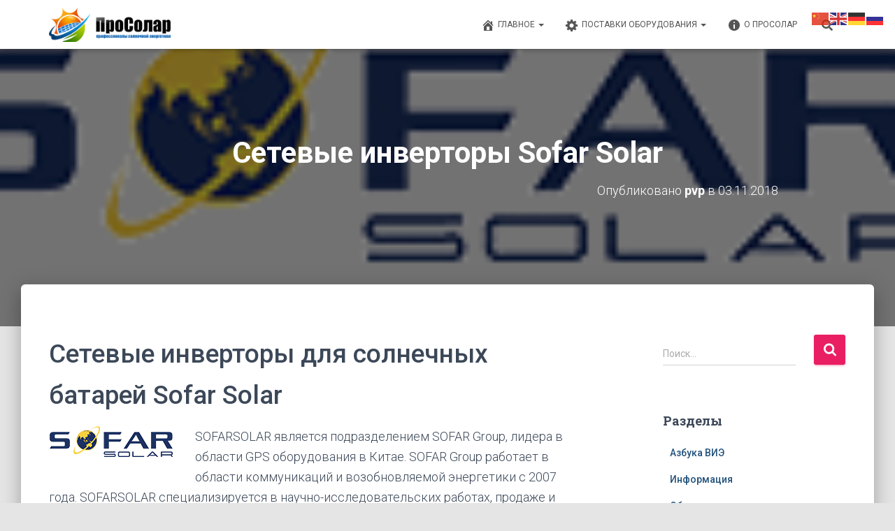

--- FILE ---
content_type: text/html; charset=UTF-8
request_url: https://www.prosolar.ru/oborudovanie/sofarsolar-grid-tie/
body_size: 24148
content:
<!DOCTYPE html>
<html lang="ru-RU" prefix="og: https://ogp.me/ns#">

<head>
	<meta charset='UTF-8'>
	<meta name="viewport" content="width=device-width, initial-scale=1">
	<link rel="profile" href="http://gmpg.org/xfn/11">
			<link rel="pingback" href="https://www.prosolar.ru/xmlrpc.php">
		<meta name="google-site-verification" content="xO7-OaGjHplSZIWz-iRWMQ5tVc7HEGIWGgZBZUGXWy0" />
<meta name="yandex-verification" content="d2fb6884feb4fde6" />
<!-- Global site tag (gtag.js) - Google Analytics -->
<script async src="https://www.googletagmanager.com/gtag/js?id=UA-63343783-1"></script>
<script>
  window.dataLayer = window.dataLayer || [];
  function gtag(){dataLayer.push(arguments);}
  gtag('js', new Date());

  gtag('config', 'UA-63343783-1');
</script>

<!-- Yandex.Metrika counter -->
<script type="text/javascript" >
   (function(m,e,t,r,i,k,a){m[i]=m[i]||function(){(m[i].a=m[i].a||[]).push(arguments)};
   m[i].l=1*new Date();
   for (var j = 0; j < document.scripts.length; j++) {if (document.scripts[j].src === r) { return; }}
   k=e.createElement(t),a=e.getElementsByTagName(t)[0],k.async=1,k.src=r,a.parentNode.insertBefore(k,a)})
   (window, document, "script", "https://mc.yandex.ru/metrika/tag.js", "ym");

   ym(17425912, "init", {
        clickmap:true,
        trackLinks:true,
        accurateTrackBounce:true,
        webvisor:true
   });
</script>
<noscript><div><img src="https://mc.yandex.ru/watch/17425912" style="position:absolute; left:-9999px;" alt="" /></div></noscript>
<!-- /Yandex.Metrika counter -->
	<style>img:is([sizes="auto" i], [sizes^="auto," i]) { contain-intrinsic-size: 3000px 1500px }</style>
	
<!-- SEO от Rank Math - https://rankmath.com/ -->
<title>Сетевые инверторы Sofar Solar | Просолар</title>
<meta name="description" content="SOFARSOLAR является подразделением SOFAR Group, лидера в области GPS оборудования в Китае. SOFAR Group работает в области коммуникаций и возобновляемой"/>
<meta name="robots" content="follow, index, max-snippet:-1, max-video-preview:-1, max-image-preview:large"/>
<link rel="canonical" href="https://www.prosolar.ru/oborudovanie/sofarsolar-grid-tie/" />
<meta property="og:locale" content="ru_RU" />
<meta property="og:type" content="article" />
<meta property="og:title" content="Сетевые инверторы Sofar Solar | Просолар" />
<meta property="og:description" content="SOFARSOLAR является подразделением SOFAR Group, лидера в области GPS оборудования в Китае. SOFAR Group работает в области коммуникаций и возобновляемой" />
<meta property="og:url" content="https://www.prosolar.ru/oborudovanie/sofarsolar-grid-tie/" />
<meta property="og:site_name" content="Просолар" />
<meta property="article:tag" content="сетевой инвертор" />
<meta property="article:tag" content="sofar solar" />
<meta property="article:tag" content="инверторы" />
<meta property="article:tag" content="солнечные батареи" />
<meta property="article:section" content="Оборудование" />
<meta property="og:updated_time" content="2024-11-21T16:34:26+03:00" />
<meta property="article:published_time" content="2018-11-03T22:18:08+03:00" />
<meta property="article:modified_time" content="2024-11-21T16:34:26+03:00" />
<meta name="twitter:card" content="summary_large_image" />
<meta name="twitter:title" content="Сетевые инверторы Sofar Solar | Просолар" />
<meta name="twitter:description" content="SOFARSOLAR является подразделением SOFAR Group, лидера в области GPS оборудования в Китае. SOFAR Group работает в области коммуникаций и возобновляемой" />
<meta name="twitter:label1" content="Автор" />
<meta name="twitter:data1" content="pvp" />
<meta name="twitter:label2" content="Время чтения" />
<meta name="twitter:data2" content="3 минуты" />
<script type="application/ld+json" class="rank-math-schema">{"@context":"https://schema.org","@graph":[{"@type":"Place","@id":"https://www.prosolar.ru/#place","address":{"@type":"PostalAddress","streetAddress":"10-\u044f \u041f\u0430\u0440\u043a\u043e\u0432\u0430\u044f 18","addressLocality":"\u041c\u043e\u0441\u043a\u0432\u0430","addressCountry":"\u0420\u043e\u0441\u0441\u0438\u044f"}},{"@type":"Organization","@id":"https://www.prosolar.ru/#organization","name":"\u041f\u0440\u043e\u0441\u043e\u043b\u0430\u0440","url":"https://www.prosolar.ru","address":{"@type":"PostalAddress","streetAddress":"10-\u044f \u041f\u0430\u0440\u043a\u043e\u0432\u0430\u044f 18","addressLocality":"\u041c\u043e\u0441\u043a\u0432\u0430","addressCountry":"\u0420\u043e\u0441\u0441\u0438\u044f"},"logo":{"@type":"ImageObject","@id":"https://www.prosolar.ru/#logo","url":"https://www.prosolar.ru/wp-content/uploads/sites/5/2016/10/cropped-Logo-White-RU-150x150.png","contentUrl":"https://www.prosolar.ru/wp-content/uploads/sites/5/2016/10/cropped-Logo-White-RU-150x150.png","caption":"\u041f\u0440\u043e\u0441\u043e\u043b\u0430\u0440","inLanguage":"ru-RU"},"contactPoint":[{"@type":"ContactPoint","telephone":"+7-499-748-9072","contactType":"customer support"}],"location":{"@id":"https://www.prosolar.ru/#place"}},{"@type":"WebSite","@id":"https://www.prosolar.ru/#website","url":"https://www.prosolar.ru","name":"\u041f\u0440\u043e\u0441\u043e\u043b\u0430\u0440","publisher":{"@id":"https://www.prosolar.ru/#organization"},"inLanguage":"ru-RU"},{"@type":"ImageObject","@id":"https://shop.solarhome.ru/image/catalog/shop_images/logos/logo_sofarsolar.png","url":"https://shop.solarhome.ru/image/catalog/shop_images/logos/logo_sofarsolar.png","width":"1920","height":"1080","inLanguage":"ru-RU"},{"@type":"BreadcrumbList","@id":"https://www.prosolar.ru/oborudovanie/sofarsolar-grid-tie/#breadcrumb","itemListElement":[{"@type":"ListItem","position":"1","item":{"@id":"https://www.prosolar.ru/oborudovanie/","name":"\u041e\u0431\u043e\u0440\u0443\u0434\u043e\u0432\u0430\u043d\u0438\u0435"}},{"@type":"ListItem","position":"2","item":{"@id":"https://www.prosolar.ru/oborudovanie/sofarsolar-grid-tie/","name":"\u0421\u0435\u0442\u0435\u0432\u044b\u0435 \u0438\u043d\u0432\u0435\u0440\u0442\u043e\u0440\u044b Sofar Solar"}}]},{"@type":"WebPage","@id":"https://www.prosolar.ru/oborudovanie/sofarsolar-grid-tie/#webpage","url":"https://www.prosolar.ru/oborudovanie/sofarsolar-grid-tie/","name":"\u0421\u0435\u0442\u0435\u0432\u044b\u0435 \u0438\u043d\u0432\u0435\u0440\u0442\u043e\u0440\u044b Sofar Solar | \u041f\u0440\u043e\u0441\u043e\u043b\u0430\u0440","datePublished":"2018-11-03T22:18:08+03:00","dateModified":"2024-11-21T16:34:26+03:00","isPartOf":{"@id":"https://www.prosolar.ru/#website"},"primaryImageOfPage":{"@id":"https://shop.solarhome.ru/image/catalog/shop_images/logos/logo_sofarsolar.png"},"inLanguage":"ru-RU","breadcrumb":{"@id":"https://www.prosolar.ru/oborudovanie/sofarsolar-grid-tie/#breadcrumb"}},{"@type":"Person","@id":"https://www.prosolar.ru/oborudovanie/sofarsolar-grid-tie/#author","name":"pvp","image":{"@type":"ImageObject","@id":"https://secure.gravatar.com/avatar/ab80dababb455a772024c17d4756860b?s=96&amp;d=mm&amp;r=g","url":"https://secure.gravatar.com/avatar/ab80dababb455a772024c17d4756860b?s=96&amp;d=mm&amp;r=g","caption":"pvp","inLanguage":"ru-RU"},"worksFor":{"@id":"https://www.prosolar.ru/#organization"}},{"@type":"BlogPosting","headline":"\u0421\u0435\u0442\u0435\u0432\u044b\u0435 \u0438\u043d\u0432\u0435\u0440\u0442\u043e\u0440\u044b Sofar Solar | \u041f\u0440\u043e\u0441\u043e\u043b\u0430\u0440","keywords":"sofar,\u0441\u0435\u0442\u0435\u0432\u044b\u0435 \u0438\u043d\u0432\u0435\u0440\u0442\u043e\u0440\u044b","datePublished":"2018-11-03T22:18:08+03:00","dateModified":"2024-11-21T16:34:26+03:00","articleSection":"\u041e\u0431\u043e\u0440\u0443\u0434\u043e\u0432\u0430\u043d\u0438\u0435","author":{"@id":"https://www.prosolar.ru/oborudovanie/sofarsolar-grid-tie/#author","name":"pvp"},"publisher":{"@id":"https://www.prosolar.ru/#organization"},"description":"SOFARSOLAR \u044f\u0432\u043b\u044f\u0435\u0442\u0441\u044f \u043f\u043e\u0434\u0440\u0430\u0437\u0434\u0435\u043b\u0435\u043d\u0438\u0435\u043c SOFAR Group, \u043b\u0438\u0434\u0435\u0440\u0430 \u0432 \u043e\u0431\u043b\u0430\u0441\u0442\u0438 GPS \u043e\u0431\u043e\u0440\u0443\u0434\u043e\u0432\u0430\u043d\u0438\u044f \u0432 \u041a\u0438\u0442\u0430\u0435. SOFAR Group \u0440\u0430\u0431\u043e\u0442\u0430\u0435\u0442 \u0432 \u043e\u0431\u043b\u0430\u0441\u0442\u0438 \u043a\u043e\u043c\u043c\u0443\u043d\u0438\u043a\u0430\u0446\u0438\u0439 \u0438 \u0432\u043e\u0437\u043e\u0431\u043d\u043e\u0432\u043b\u044f\u0435\u043c\u043e\u0439","name":"\u0421\u0435\u0442\u0435\u0432\u044b\u0435 \u0438\u043d\u0432\u0435\u0440\u0442\u043e\u0440\u044b Sofar Solar | \u041f\u0440\u043e\u0441\u043e\u043b\u0430\u0440","@id":"https://www.prosolar.ru/oborudovanie/sofarsolar-grid-tie/#richSnippet","isPartOf":{"@id":"https://www.prosolar.ru/oborudovanie/sofarsolar-grid-tie/#webpage"},"image":{"@id":"https://shop.solarhome.ru/image/catalog/shop_images/logos/logo_sofarsolar.png"},"inLanguage":"ru-RU","mainEntityOfPage":{"@id":"https://www.prosolar.ru/oborudovanie/sofarsolar-grid-tie/#webpage"}}]}</script>
<!-- /Rank Math WordPress SEO плагин -->

<link rel='dns-prefetch' href='//fonts.googleapis.com' />
<link rel="alternate" type="application/rss+xml" title="Просолар &raquo; Лента" href="https://www.prosolar.ru/feed/" />
<link rel="alternate" type="application/rss+xml" title="Просолар &raquo; Лента комментариев" href="https://www.prosolar.ru/comments/feed/" />
<link rel="alternate" type="application/rss+xml" title="Просолар &raquo; Лента комментариев к &laquo;Сетевые инверторы Sofar Solar&raquo;" href="https://www.prosolar.ru/oborudovanie/sofarsolar-grid-tie/feed/" />
<style type="text/css" media="all">@font-face{font-family:'Roboto';font-display:block;font-style:normal;font-weight:300;font-stretch:100%;font-display:swap;src:url(https://fonts.gstatic.com/s/roboto/v47/KFO7CnqEu92Fr1ME7kSn66aGLdTylUAMa3GUBHMdazTgWw.woff2) format('woff2');unicode-range:U+0460-052F,U+1C80-1C8A,U+20B4,U+2DE0-2DFF,U+A640-A69F,U+FE2E-FE2F}@font-face{font-family:'Roboto';font-display:block;font-style:normal;font-weight:300;font-stretch:100%;font-display:swap;src:url(https://fonts.gstatic.com/s/roboto/v47/KFO7CnqEu92Fr1ME7kSn66aGLdTylUAMa3iUBHMdazTgWw.woff2) format('woff2');unicode-range:U+0301,U+0400-045F,U+0490-0491,U+04B0-04B1,U+2116}@font-face{font-family:'Roboto';font-display:block;font-style:normal;font-weight:300;font-stretch:100%;font-display:swap;src:url(https://fonts.gstatic.com/s/roboto/v47/KFO7CnqEu92Fr1ME7kSn66aGLdTylUAMa3CUBHMdazTgWw.woff2) format('woff2');unicode-range:U+1F00-1FFF}@font-face{font-family:'Roboto';font-display:block;font-style:normal;font-weight:300;font-stretch:100%;font-display:swap;src:url(https://fonts.gstatic.com/s/roboto/v47/KFO7CnqEu92Fr1ME7kSn66aGLdTylUAMa3-UBHMdazTgWw.woff2) format('woff2');unicode-range:U+0370-0377,U+037A-037F,U+0384-038A,U+038C,U+038E-03A1,U+03A3-03FF}@font-face{font-family:'Roboto';font-display:block;font-style:normal;font-weight:300;font-stretch:100%;font-display:swap;src:url(https://fonts.gstatic.com/s/roboto/v47/KFO7CnqEu92Fr1ME7kSn66aGLdTylUAMawCUBHMdazTgWw.woff2) format('woff2');unicode-range:U+0302-0303,U+0305,U+0307-0308,U+0310,U+0312,U+0315,U+031A,U+0326-0327,U+032C,U+032F-0330,U+0332-0333,U+0338,U+033A,U+0346,U+034D,U+0391-03A1,U+03A3-03A9,U+03B1-03C9,U+03D1,U+03D5-03D6,U+03F0-03F1,U+03F4-03F5,U+2016-2017,U+2034-2038,U+203C,U+2040,U+2043,U+2047,U+2050,U+2057,U+205F,U+2070-2071,U+2074-208E,U+2090-209C,U+20D0-20DC,U+20E1,U+20E5-20EF,U+2100-2112,U+2114-2115,U+2117-2121,U+2123-214F,U+2190,U+2192,U+2194-21AE,U+21B0-21E5,U+21F1-21F2,U+21F4-2211,U+2213-2214,U+2216-22FF,U+2308-230B,U+2310,U+2319,U+231C-2321,U+2336-237A,U+237C,U+2395,U+239B-23B7,U+23D0,U+23DC-23E1,U+2474-2475,U+25AF,U+25B3,U+25B7,U+25BD,U+25C1,U+25CA,U+25CC,U+25FB,U+266D-266F,U+27C0-27FF,U+2900-2AFF,U+2B0E-2B11,U+2B30-2B4C,U+2BFE,U+3030,U+FF5B,U+FF5D,U+1D400-1D7FF,U+1EE00-1EEFF}@font-face{font-family:'Roboto';font-display:block;font-style:normal;font-weight:300;font-stretch:100%;font-display:swap;src:url(https://fonts.gstatic.com/s/roboto/v47/KFO7CnqEu92Fr1ME7kSn66aGLdTylUAMaxKUBHMdazTgWw.woff2) format('woff2');unicode-range:U+0001-000C,U+000E-001F,U+007F-009F,U+20DD-20E0,U+20E2-20E4,U+2150-218F,U+2190,U+2192,U+2194-2199,U+21AF,U+21E6-21F0,U+21F3,U+2218-2219,U+2299,U+22C4-22C6,U+2300-243F,U+2440-244A,U+2460-24FF,U+25A0-27BF,U+2800-28FF,U+2921-2922,U+2981,U+29BF,U+29EB,U+2B00-2BFF,U+4DC0-4DFF,U+FFF9-FFFB,U+10140-1018E,U+10190-1019C,U+101A0,U+101D0-101FD,U+102E0-102FB,U+10E60-10E7E,U+1D2C0-1D2D3,U+1D2E0-1D37F,U+1F000-1F0FF,U+1F100-1F1AD,U+1F1E6-1F1FF,U+1F30D-1F30F,U+1F315,U+1F31C,U+1F31E,U+1F320-1F32C,U+1F336,U+1F378,U+1F37D,U+1F382,U+1F393-1F39F,U+1F3A7-1F3A8,U+1F3AC-1F3AF,U+1F3C2,U+1F3C4-1F3C6,U+1F3CA-1F3CE,U+1F3D4-1F3E0,U+1F3ED,U+1F3F1-1F3F3,U+1F3F5-1F3F7,U+1F408,U+1F415,U+1F41F,U+1F426,U+1F43F,U+1F441-1F442,U+1F444,U+1F446-1F449,U+1F44C-1F44E,U+1F453,U+1F46A,U+1F47D,U+1F4A3,U+1F4B0,U+1F4B3,U+1F4B9,U+1F4BB,U+1F4BF,U+1F4C8-1F4CB,U+1F4D6,U+1F4DA,U+1F4DF,U+1F4E3-1F4E6,U+1F4EA-1F4ED,U+1F4F7,U+1F4F9-1F4FB,U+1F4FD-1F4FE,U+1F503,U+1F507-1F50B,U+1F50D,U+1F512-1F513,U+1F53E-1F54A,U+1F54F-1F5FA,U+1F610,U+1F650-1F67F,U+1F687,U+1F68D,U+1F691,U+1F694,U+1F698,U+1F6AD,U+1F6B2,U+1F6B9-1F6BA,U+1F6BC,U+1F6C6-1F6CF,U+1F6D3-1F6D7,U+1F6E0-1F6EA,U+1F6F0-1F6F3,U+1F6F7-1F6FC,U+1F700-1F7FF,U+1F800-1F80B,U+1F810-1F847,U+1F850-1F859,U+1F860-1F887,U+1F890-1F8AD,U+1F8B0-1F8BB,U+1F8C0-1F8C1,U+1F900-1F90B,U+1F93B,U+1F946,U+1F984,U+1F996,U+1F9E9,U+1FA00-1FA6F,U+1FA70-1FA7C,U+1FA80-1FA89,U+1FA8F-1FAC6,U+1FACE-1FADC,U+1FADF-1FAE9,U+1FAF0-1FAF8,U+1FB00-1FBFF}@font-face{font-family:'Roboto';font-display:block;font-style:normal;font-weight:300;font-stretch:100%;font-display:swap;src:url(https://fonts.gstatic.com/s/roboto/v47/KFO7CnqEu92Fr1ME7kSn66aGLdTylUAMa3OUBHMdazTgWw.woff2) format('woff2');unicode-range:U+0102-0103,U+0110-0111,U+0128-0129,U+0168-0169,U+01A0-01A1,U+01AF-01B0,U+0300-0301,U+0303-0304,U+0308-0309,U+0323,U+0329,U+1EA0-1EF9,U+20AB}@font-face{font-family:'Roboto';font-display:block;font-style:normal;font-weight:300;font-stretch:100%;font-display:swap;src:url(https://fonts.gstatic.com/s/roboto/v47/KFO7CnqEu92Fr1ME7kSn66aGLdTylUAMa3KUBHMdazTgWw.woff2) format('woff2');unicode-range:U+0100-02BA,U+02BD-02C5,U+02C7-02CC,U+02CE-02D7,U+02DD-02FF,U+0304,U+0308,U+0329,U+1D00-1DBF,U+1E00-1E9F,U+1EF2-1EFF,U+2020,U+20A0-20AB,U+20AD-20C0,U+2113,U+2C60-2C7F,U+A720-A7FF}@font-face{font-family:'Roboto';font-display:block;font-style:normal;font-weight:300;font-stretch:100%;font-display:swap;src:url(https://fonts.gstatic.com/s/roboto/v47/KFO7CnqEu92Fr1ME7kSn66aGLdTylUAMa3yUBHMdazQ.woff2) format('woff2');unicode-range:U+0000-00FF,U+0131,U+0152-0153,U+02BB-02BC,U+02C6,U+02DA,U+02DC,U+0304,U+0308,U+0329,U+2000-206F,U+20AC,U+2122,U+2191,U+2193,U+2212,U+2215,U+FEFF,U+FFFD}@font-face{font-family:'Roboto';font-display:block;font-style:normal;font-weight:400;font-stretch:100%;font-display:swap;src:url(https://fonts.gstatic.com/s/roboto/v47/KFO7CnqEu92Fr1ME7kSn66aGLdTylUAMa3GUBHMdazTgWw.woff2) format('woff2');unicode-range:U+0460-052F,U+1C80-1C8A,U+20B4,U+2DE0-2DFF,U+A640-A69F,U+FE2E-FE2F}@font-face{font-family:'Roboto';font-display:block;font-style:normal;font-weight:400;font-stretch:100%;font-display:swap;src:url(https://fonts.gstatic.com/s/roboto/v47/KFO7CnqEu92Fr1ME7kSn66aGLdTylUAMa3iUBHMdazTgWw.woff2) format('woff2');unicode-range:U+0301,U+0400-045F,U+0490-0491,U+04B0-04B1,U+2116}@font-face{font-family:'Roboto';font-display:block;font-style:normal;font-weight:400;font-stretch:100%;font-display:swap;src:url(https://fonts.gstatic.com/s/roboto/v47/KFO7CnqEu92Fr1ME7kSn66aGLdTylUAMa3CUBHMdazTgWw.woff2) format('woff2');unicode-range:U+1F00-1FFF}@font-face{font-family:'Roboto';font-display:block;font-style:normal;font-weight:400;font-stretch:100%;font-display:swap;src:url(https://fonts.gstatic.com/s/roboto/v47/KFO7CnqEu92Fr1ME7kSn66aGLdTylUAMa3-UBHMdazTgWw.woff2) format('woff2');unicode-range:U+0370-0377,U+037A-037F,U+0384-038A,U+038C,U+038E-03A1,U+03A3-03FF}@font-face{font-family:'Roboto';font-display:block;font-style:normal;font-weight:400;font-stretch:100%;font-display:swap;src:url(https://fonts.gstatic.com/s/roboto/v47/KFO7CnqEu92Fr1ME7kSn66aGLdTylUAMawCUBHMdazTgWw.woff2) format('woff2');unicode-range:U+0302-0303,U+0305,U+0307-0308,U+0310,U+0312,U+0315,U+031A,U+0326-0327,U+032C,U+032F-0330,U+0332-0333,U+0338,U+033A,U+0346,U+034D,U+0391-03A1,U+03A3-03A9,U+03B1-03C9,U+03D1,U+03D5-03D6,U+03F0-03F1,U+03F4-03F5,U+2016-2017,U+2034-2038,U+203C,U+2040,U+2043,U+2047,U+2050,U+2057,U+205F,U+2070-2071,U+2074-208E,U+2090-209C,U+20D0-20DC,U+20E1,U+20E5-20EF,U+2100-2112,U+2114-2115,U+2117-2121,U+2123-214F,U+2190,U+2192,U+2194-21AE,U+21B0-21E5,U+21F1-21F2,U+21F4-2211,U+2213-2214,U+2216-22FF,U+2308-230B,U+2310,U+2319,U+231C-2321,U+2336-237A,U+237C,U+2395,U+239B-23B7,U+23D0,U+23DC-23E1,U+2474-2475,U+25AF,U+25B3,U+25B7,U+25BD,U+25C1,U+25CA,U+25CC,U+25FB,U+266D-266F,U+27C0-27FF,U+2900-2AFF,U+2B0E-2B11,U+2B30-2B4C,U+2BFE,U+3030,U+FF5B,U+FF5D,U+1D400-1D7FF,U+1EE00-1EEFF}@font-face{font-family:'Roboto';font-display:block;font-style:normal;font-weight:400;font-stretch:100%;font-display:swap;src:url(https://fonts.gstatic.com/s/roboto/v47/KFO7CnqEu92Fr1ME7kSn66aGLdTylUAMaxKUBHMdazTgWw.woff2) format('woff2');unicode-range:U+0001-000C,U+000E-001F,U+007F-009F,U+20DD-20E0,U+20E2-20E4,U+2150-218F,U+2190,U+2192,U+2194-2199,U+21AF,U+21E6-21F0,U+21F3,U+2218-2219,U+2299,U+22C4-22C6,U+2300-243F,U+2440-244A,U+2460-24FF,U+25A0-27BF,U+2800-28FF,U+2921-2922,U+2981,U+29BF,U+29EB,U+2B00-2BFF,U+4DC0-4DFF,U+FFF9-FFFB,U+10140-1018E,U+10190-1019C,U+101A0,U+101D0-101FD,U+102E0-102FB,U+10E60-10E7E,U+1D2C0-1D2D3,U+1D2E0-1D37F,U+1F000-1F0FF,U+1F100-1F1AD,U+1F1E6-1F1FF,U+1F30D-1F30F,U+1F315,U+1F31C,U+1F31E,U+1F320-1F32C,U+1F336,U+1F378,U+1F37D,U+1F382,U+1F393-1F39F,U+1F3A7-1F3A8,U+1F3AC-1F3AF,U+1F3C2,U+1F3C4-1F3C6,U+1F3CA-1F3CE,U+1F3D4-1F3E0,U+1F3ED,U+1F3F1-1F3F3,U+1F3F5-1F3F7,U+1F408,U+1F415,U+1F41F,U+1F426,U+1F43F,U+1F441-1F442,U+1F444,U+1F446-1F449,U+1F44C-1F44E,U+1F453,U+1F46A,U+1F47D,U+1F4A3,U+1F4B0,U+1F4B3,U+1F4B9,U+1F4BB,U+1F4BF,U+1F4C8-1F4CB,U+1F4D6,U+1F4DA,U+1F4DF,U+1F4E3-1F4E6,U+1F4EA-1F4ED,U+1F4F7,U+1F4F9-1F4FB,U+1F4FD-1F4FE,U+1F503,U+1F507-1F50B,U+1F50D,U+1F512-1F513,U+1F53E-1F54A,U+1F54F-1F5FA,U+1F610,U+1F650-1F67F,U+1F687,U+1F68D,U+1F691,U+1F694,U+1F698,U+1F6AD,U+1F6B2,U+1F6B9-1F6BA,U+1F6BC,U+1F6C6-1F6CF,U+1F6D3-1F6D7,U+1F6E0-1F6EA,U+1F6F0-1F6F3,U+1F6F7-1F6FC,U+1F700-1F7FF,U+1F800-1F80B,U+1F810-1F847,U+1F850-1F859,U+1F860-1F887,U+1F890-1F8AD,U+1F8B0-1F8BB,U+1F8C0-1F8C1,U+1F900-1F90B,U+1F93B,U+1F946,U+1F984,U+1F996,U+1F9E9,U+1FA00-1FA6F,U+1FA70-1FA7C,U+1FA80-1FA89,U+1FA8F-1FAC6,U+1FACE-1FADC,U+1FADF-1FAE9,U+1FAF0-1FAF8,U+1FB00-1FBFF}@font-face{font-family:'Roboto';font-display:block;font-style:normal;font-weight:400;font-stretch:100%;font-display:swap;src:url(https://fonts.gstatic.com/s/roboto/v47/KFO7CnqEu92Fr1ME7kSn66aGLdTylUAMa3OUBHMdazTgWw.woff2) format('woff2');unicode-range:U+0102-0103,U+0110-0111,U+0128-0129,U+0168-0169,U+01A0-01A1,U+01AF-01B0,U+0300-0301,U+0303-0304,U+0308-0309,U+0323,U+0329,U+1EA0-1EF9,U+20AB}@font-face{font-family:'Roboto';font-display:block;font-style:normal;font-weight:400;font-stretch:100%;font-display:swap;src:url(https://fonts.gstatic.com/s/roboto/v47/KFO7CnqEu92Fr1ME7kSn66aGLdTylUAMa3KUBHMdazTgWw.woff2) format('woff2');unicode-range:U+0100-02BA,U+02BD-02C5,U+02C7-02CC,U+02CE-02D7,U+02DD-02FF,U+0304,U+0308,U+0329,U+1D00-1DBF,U+1E00-1E9F,U+1EF2-1EFF,U+2020,U+20A0-20AB,U+20AD-20C0,U+2113,U+2C60-2C7F,U+A720-A7FF}@font-face{font-family:'Roboto';font-display:block;font-style:normal;font-weight:400;font-stretch:100%;font-display:swap;src:url(https://fonts.gstatic.com/s/roboto/v47/KFO7CnqEu92Fr1ME7kSn66aGLdTylUAMa3yUBHMdazQ.woff2) format('woff2');unicode-range:U+0000-00FF,U+0131,U+0152-0153,U+02BB-02BC,U+02C6,U+02DA,U+02DC,U+0304,U+0308,U+0329,U+2000-206F,U+20AC,U+2122,U+2191,U+2193,U+2212,U+2215,U+FEFF,U+FFFD}@font-face{font-family:'Roboto';font-display:block;font-style:normal;font-weight:500;font-stretch:100%;font-display:swap;src:url(https://fonts.gstatic.com/s/roboto/v47/KFO7CnqEu92Fr1ME7kSn66aGLdTylUAMa3GUBHMdazTgWw.woff2) format('woff2');unicode-range:U+0460-052F,U+1C80-1C8A,U+20B4,U+2DE0-2DFF,U+A640-A69F,U+FE2E-FE2F}@font-face{font-family:'Roboto';font-display:block;font-style:normal;font-weight:500;font-stretch:100%;font-display:swap;src:url(https://fonts.gstatic.com/s/roboto/v47/KFO7CnqEu92Fr1ME7kSn66aGLdTylUAMa3iUBHMdazTgWw.woff2) format('woff2');unicode-range:U+0301,U+0400-045F,U+0490-0491,U+04B0-04B1,U+2116}@font-face{font-family:'Roboto';font-display:block;font-style:normal;font-weight:500;font-stretch:100%;font-display:swap;src:url(https://fonts.gstatic.com/s/roboto/v47/KFO7CnqEu92Fr1ME7kSn66aGLdTylUAMa3CUBHMdazTgWw.woff2) format('woff2');unicode-range:U+1F00-1FFF}@font-face{font-family:'Roboto';font-display:block;font-style:normal;font-weight:500;font-stretch:100%;font-display:swap;src:url(https://fonts.gstatic.com/s/roboto/v47/KFO7CnqEu92Fr1ME7kSn66aGLdTylUAMa3-UBHMdazTgWw.woff2) format('woff2');unicode-range:U+0370-0377,U+037A-037F,U+0384-038A,U+038C,U+038E-03A1,U+03A3-03FF}@font-face{font-family:'Roboto';font-display:block;font-style:normal;font-weight:500;font-stretch:100%;font-display:swap;src:url(https://fonts.gstatic.com/s/roboto/v47/KFO7CnqEu92Fr1ME7kSn66aGLdTylUAMawCUBHMdazTgWw.woff2) format('woff2');unicode-range:U+0302-0303,U+0305,U+0307-0308,U+0310,U+0312,U+0315,U+031A,U+0326-0327,U+032C,U+032F-0330,U+0332-0333,U+0338,U+033A,U+0346,U+034D,U+0391-03A1,U+03A3-03A9,U+03B1-03C9,U+03D1,U+03D5-03D6,U+03F0-03F1,U+03F4-03F5,U+2016-2017,U+2034-2038,U+203C,U+2040,U+2043,U+2047,U+2050,U+2057,U+205F,U+2070-2071,U+2074-208E,U+2090-209C,U+20D0-20DC,U+20E1,U+20E5-20EF,U+2100-2112,U+2114-2115,U+2117-2121,U+2123-214F,U+2190,U+2192,U+2194-21AE,U+21B0-21E5,U+21F1-21F2,U+21F4-2211,U+2213-2214,U+2216-22FF,U+2308-230B,U+2310,U+2319,U+231C-2321,U+2336-237A,U+237C,U+2395,U+239B-23B7,U+23D0,U+23DC-23E1,U+2474-2475,U+25AF,U+25B3,U+25B7,U+25BD,U+25C1,U+25CA,U+25CC,U+25FB,U+266D-266F,U+27C0-27FF,U+2900-2AFF,U+2B0E-2B11,U+2B30-2B4C,U+2BFE,U+3030,U+FF5B,U+FF5D,U+1D400-1D7FF,U+1EE00-1EEFF}@font-face{font-family:'Roboto';font-display:block;font-style:normal;font-weight:500;font-stretch:100%;font-display:swap;src:url(https://fonts.gstatic.com/s/roboto/v47/KFO7CnqEu92Fr1ME7kSn66aGLdTylUAMaxKUBHMdazTgWw.woff2) format('woff2');unicode-range:U+0001-000C,U+000E-001F,U+007F-009F,U+20DD-20E0,U+20E2-20E4,U+2150-218F,U+2190,U+2192,U+2194-2199,U+21AF,U+21E6-21F0,U+21F3,U+2218-2219,U+2299,U+22C4-22C6,U+2300-243F,U+2440-244A,U+2460-24FF,U+25A0-27BF,U+2800-28FF,U+2921-2922,U+2981,U+29BF,U+29EB,U+2B00-2BFF,U+4DC0-4DFF,U+FFF9-FFFB,U+10140-1018E,U+10190-1019C,U+101A0,U+101D0-101FD,U+102E0-102FB,U+10E60-10E7E,U+1D2C0-1D2D3,U+1D2E0-1D37F,U+1F000-1F0FF,U+1F100-1F1AD,U+1F1E6-1F1FF,U+1F30D-1F30F,U+1F315,U+1F31C,U+1F31E,U+1F320-1F32C,U+1F336,U+1F378,U+1F37D,U+1F382,U+1F393-1F39F,U+1F3A7-1F3A8,U+1F3AC-1F3AF,U+1F3C2,U+1F3C4-1F3C6,U+1F3CA-1F3CE,U+1F3D4-1F3E0,U+1F3ED,U+1F3F1-1F3F3,U+1F3F5-1F3F7,U+1F408,U+1F415,U+1F41F,U+1F426,U+1F43F,U+1F441-1F442,U+1F444,U+1F446-1F449,U+1F44C-1F44E,U+1F453,U+1F46A,U+1F47D,U+1F4A3,U+1F4B0,U+1F4B3,U+1F4B9,U+1F4BB,U+1F4BF,U+1F4C8-1F4CB,U+1F4D6,U+1F4DA,U+1F4DF,U+1F4E3-1F4E6,U+1F4EA-1F4ED,U+1F4F7,U+1F4F9-1F4FB,U+1F4FD-1F4FE,U+1F503,U+1F507-1F50B,U+1F50D,U+1F512-1F513,U+1F53E-1F54A,U+1F54F-1F5FA,U+1F610,U+1F650-1F67F,U+1F687,U+1F68D,U+1F691,U+1F694,U+1F698,U+1F6AD,U+1F6B2,U+1F6B9-1F6BA,U+1F6BC,U+1F6C6-1F6CF,U+1F6D3-1F6D7,U+1F6E0-1F6EA,U+1F6F0-1F6F3,U+1F6F7-1F6FC,U+1F700-1F7FF,U+1F800-1F80B,U+1F810-1F847,U+1F850-1F859,U+1F860-1F887,U+1F890-1F8AD,U+1F8B0-1F8BB,U+1F8C0-1F8C1,U+1F900-1F90B,U+1F93B,U+1F946,U+1F984,U+1F996,U+1F9E9,U+1FA00-1FA6F,U+1FA70-1FA7C,U+1FA80-1FA89,U+1FA8F-1FAC6,U+1FACE-1FADC,U+1FADF-1FAE9,U+1FAF0-1FAF8,U+1FB00-1FBFF}@font-face{font-family:'Roboto';font-display:block;font-style:normal;font-weight:500;font-stretch:100%;font-display:swap;src:url(https://fonts.gstatic.com/s/roboto/v47/KFO7CnqEu92Fr1ME7kSn66aGLdTylUAMa3OUBHMdazTgWw.woff2) format('woff2');unicode-range:U+0102-0103,U+0110-0111,U+0128-0129,U+0168-0169,U+01A0-01A1,U+01AF-01B0,U+0300-0301,U+0303-0304,U+0308-0309,U+0323,U+0329,U+1EA0-1EF9,U+20AB}@font-face{font-family:'Roboto';font-display:block;font-style:normal;font-weight:500;font-stretch:100%;font-display:swap;src:url(https://fonts.gstatic.com/s/roboto/v47/KFO7CnqEu92Fr1ME7kSn66aGLdTylUAMa3KUBHMdazTgWw.woff2) format('woff2');unicode-range:U+0100-02BA,U+02BD-02C5,U+02C7-02CC,U+02CE-02D7,U+02DD-02FF,U+0304,U+0308,U+0329,U+1D00-1DBF,U+1E00-1E9F,U+1EF2-1EFF,U+2020,U+20A0-20AB,U+20AD-20C0,U+2113,U+2C60-2C7F,U+A720-A7FF}@font-face{font-family:'Roboto';font-display:block;font-style:normal;font-weight:500;font-stretch:100%;font-display:swap;src:url(https://fonts.gstatic.com/s/roboto/v47/KFO7CnqEu92Fr1ME7kSn66aGLdTylUAMa3yUBHMdazQ.woff2) format('woff2');unicode-range:U+0000-00FF,U+0131,U+0152-0153,U+02BB-02BC,U+02C6,U+02DA,U+02DC,U+0304,U+0308,U+0329,U+2000-206F,U+20AC,U+2122,U+2191,U+2193,U+2212,U+2215,U+FEFF,U+FFFD}@font-face{font-family:'Roboto';font-display:block;font-style:normal;font-weight:700;font-stretch:100%;font-display:swap;src:url(https://fonts.gstatic.com/s/roboto/v47/KFO7CnqEu92Fr1ME7kSn66aGLdTylUAMa3GUBHMdazTgWw.woff2) format('woff2');unicode-range:U+0460-052F,U+1C80-1C8A,U+20B4,U+2DE0-2DFF,U+A640-A69F,U+FE2E-FE2F}@font-face{font-family:'Roboto';font-display:block;font-style:normal;font-weight:700;font-stretch:100%;font-display:swap;src:url(https://fonts.gstatic.com/s/roboto/v47/KFO7CnqEu92Fr1ME7kSn66aGLdTylUAMa3iUBHMdazTgWw.woff2) format('woff2');unicode-range:U+0301,U+0400-045F,U+0490-0491,U+04B0-04B1,U+2116}@font-face{font-family:'Roboto';font-display:block;font-style:normal;font-weight:700;font-stretch:100%;font-display:swap;src:url(https://fonts.gstatic.com/s/roboto/v47/KFO7CnqEu92Fr1ME7kSn66aGLdTylUAMa3CUBHMdazTgWw.woff2) format('woff2');unicode-range:U+1F00-1FFF}@font-face{font-family:'Roboto';font-display:block;font-style:normal;font-weight:700;font-stretch:100%;font-display:swap;src:url(https://fonts.gstatic.com/s/roboto/v47/KFO7CnqEu92Fr1ME7kSn66aGLdTylUAMa3-UBHMdazTgWw.woff2) format('woff2');unicode-range:U+0370-0377,U+037A-037F,U+0384-038A,U+038C,U+038E-03A1,U+03A3-03FF}@font-face{font-family:'Roboto';font-display:block;font-style:normal;font-weight:700;font-stretch:100%;font-display:swap;src:url(https://fonts.gstatic.com/s/roboto/v47/KFO7CnqEu92Fr1ME7kSn66aGLdTylUAMawCUBHMdazTgWw.woff2) format('woff2');unicode-range:U+0302-0303,U+0305,U+0307-0308,U+0310,U+0312,U+0315,U+031A,U+0326-0327,U+032C,U+032F-0330,U+0332-0333,U+0338,U+033A,U+0346,U+034D,U+0391-03A1,U+03A3-03A9,U+03B1-03C9,U+03D1,U+03D5-03D6,U+03F0-03F1,U+03F4-03F5,U+2016-2017,U+2034-2038,U+203C,U+2040,U+2043,U+2047,U+2050,U+2057,U+205F,U+2070-2071,U+2074-208E,U+2090-209C,U+20D0-20DC,U+20E1,U+20E5-20EF,U+2100-2112,U+2114-2115,U+2117-2121,U+2123-214F,U+2190,U+2192,U+2194-21AE,U+21B0-21E5,U+21F1-21F2,U+21F4-2211,U+2213-2214,U+2216-22FF,U+2308-230B,U+2310,U+2319,U+231C-2321,U+2336-237A,U+237C,U+2395,U+239B-23B7,U+23D0,U+23DC-23E1,U+2474-2475,U+25AF,U+25B3,U+25B7,U+25BD,U+25C1,U+25CA,U+25CC,U+25FB,U+266D-266F,U+27C0-27FF,U+2900-2AFF,U+2B0E-2B11,U+2B30-2B4C,U+2BFE,U+3030,U+FF5B,U+FF5D,U+1D400-1D7FF,U+1EE00-1EEFF}@font-face{font-family:'Roboto';font-display:block;font-style:normal;font-weight:700;font-stretch:100%;font-display:swap;src:url(https://fonts.gstatic.com/s/roboto/v47/KFO7CnqEu92Fr1ME7kSn66aGLdTylUAMaxKUBHMdazTgWw.woff2) format('woff2');unicode-range:U+0001-000C,U+000E-001F,U+007F-009F,U+20DD-20E0,U+20E2-20E4,U+2150-218F,U+2190,U+2192,U+2194-2199,U+21AF,U+21E6-21F0,U+21F3,U+2218-2219,U+2299,U+22C4-22C6,U+2300-243F,U+2440-244A,U+2460-24FF,U+25A0-27BF,U+2800-28FF,U+2921-2922,U+2981,U+29BF,U+29EB,U+2B00-2BFF,U+4DC0-4DFF,U+FFF9-FFFB,U+10140-1018E,U+10190-1019C,U+101A0,U+101D0-101FD,U+102E0-102FB,U+10E60-10E7E,U+1D2C0-1D2D3,U+1D2E0-1D37F,U+1F000-1F0FF,U+1F100-1F1AD,U+1F1E6-1F1FF,U+1F30D-1F30F,U+1F315,U+1F31C,U+1F31E,U+1F320-1F32C,U+1F336,U+1F378,U+1F37D,U+1F382,U+1F393-1F39F,U+1F3A7-1F3A8,U+1F3AC-1F3AF,U+1F3C2,U+1F3C4-1F3C6,U+1F3CA-1F3CE,U+1F3D4-1F3E0,U+1F3ED,U+1F3F1-1F3F3,U+1F3F5-1F3F7,U+1F408,U+1F415,U+1F41F,U+1F426,U+1F43F,U+1F441-1F442,U+1F444,U+1F446-1F449,U+1F44C-1F44E,U+1F453,U+1F46A,U+1F47D,U+1F4A3,U+1F4B0,U+1F4B3,U+1F4B9,U+1F4BB,U+1F4BF,U+1F4C8-1F4CB,U+1F4D6,U+1F4DA,U+1F4DF,U+1F4E3-1F4E6,U+1F4EA-1F4ED,U+1F4F7,U+1F4F9-1F4FB,U+1F4FD-1F4FE,U+1F503,U+1F507-1F50B,U+1F50D,U+1F512-1F513,U+1F53E-1F54A,U+1F54F-1F5FA,U+1F610,U+1F650-1F67F,U+1F687,U+1F68D,U+1F691,U+1F694,U+1F698,U+1F6AD,U+1F6B2,U+1F6B9-1F6BA,U+1F6BC,U+1F6C6-1F6CF,U+1F6D3-1F6D7,U+1F6E0-1F6EA,U+1F6F0-1F6F3,U+1F6F7-1F6FC,U+1F700-1F7FF,U+1F800-1F80B,U+1F810-1F847,U+1F850-1F859,U+1F860-1F887,U+1F890-1F8AD,U+1F8B0-1F8BB,U+1F8C0-1F8C1,U+1F900-1F90B,U+1F93B,U+1F946,U+1F984,U+1F996,U+1F9E9,U+1FA00-1FA6F,U+1FA70-1FA7C,U+1FA80-1FA89,U+1FA8F-1FAC6,U+1FACE-1FADC,U+1FADF-1FAE9,U+1FAF0-1FAF8,U+1FB00-1FBFF}@font-face{font-family:'Roboto';font-display:block;font-style:normal;font-weight:700;font-stretch:100%;font-display:swap;src:url(https://fonts.gstatic.com/s/roboto/v47/KFO7CnqEu92Fr1ME7kSn66aGLdTylUAMa3OUBHMdazTgWw.woff2) format('woff2');unicode-range:U+0102-0103,U+0110-0111,U+0128-0129,U+0168-0169,U+01A0-01A1,U+01AF-01B0,U+0300-0301,U+0303-0304,U+0308-0309,U+0323,U+0329,U+1EA0-1EF9,U+20AB}@font-face{font-family:'Roboto';font-display:block;font-style:normal;font-weight:700;font-stretch:100%;font-display:swap;src:url(https://fonts.gstatic.com/s/roboto/v47/KFO7CnqEu92Fr1ME7kSn66aGLdTylUAMa3KUBHMdazTgWw.woff2) format('woff2');unicode-range:U+0100-02BA,U+02BD-02C5,U+02C7-02CC,U+02CE-02D7,U+02DD-02FF,U+0304,U+0308,U+0329,U+1D00-1DBF,U+1E00-1E9F,U+1EF2-1EFF,U+2020,U+20A0-20AB,U+20AD-20C0,U+2113,U+2C60-2C7F,U+A720-A7FF}@font-face{font-family:'Roboto';font-display:block;font-style:normal;font-weight:700;font-stretch:100%;font-display:swap;src:url(https://fonts.gstatic.com/s/roboto/v47/KFO7CnqEu92Fr1ME7kSn66aGLdTylUAMa3yUBHMdazQ.woff2) format('woff2');unicode-range:U+0000-00FF,U+0131,U+0152-0153,U+02BB-02BC,U+02C6,U+02DA,U+02DC,U+0304,U+0308,U+0329,U+2000-206F,U+20AC,U+2122,U+2191,U+2193,U+2212,U+2215,U+FEFF,U+FFFD}@font-face{font-family:'Roboto Slab';font-display:block;font-style:normal;font-weight:400;font-display:swap;src:url(https://fonts.gstatic.com/s/robotoslab/v34/BngMUXZYTXPIvIBgJJSb6ufA5qWr4xCCQ_k.woff2) format('woff2');unicode-range:U+0460-052F,U+1C80-1C8A,U+20B4,U+2DE0-2DFF,U+A640-A69F,U+FE2E-FE2F}@font-face{font-family:'Roboto Slab';font-display:block;font-style:normal;font-weight:400;font-display:swap;src:url(https://fonts.gstatic.com/s/robotoslab/v34/BngMUXZYTXPIvIBgJJSb6ufJ5qWr4xCCQ_k.woff2) format('woff2');unicode-range:U+0301,U+0400-045F,U+0490-0491,U+04B0-04B1,U+2116}@font-face{font-family:'Roboto Slab';font-display:block;font-style:normal;font-weight:400;font-display:swap;src:url(https://fonts.gstatic.com/s/robotoslab/v34/BngMUXZYTXPIvIBgJJSb6ufB5qWr4xCCQ_k.woff2) format('woff2');unicode-range:U+1F00-1FFF}@font-face{font-family:'Roboto Slab';font-display:block;font-style:normal;font-weight:400;font-display:swap;src:url(https://fonts.gstatic.com/s/robotoslab/v34/BngMUXZYTXPIvIBgJJSb6ufO5qWr4xCCQ_k.woff2) format('woff2');unicode-range:U+0370-0377,U+037A-037F,U+0384-038A,U+038C,U+038E-03A1,U+03A3-03FF}@font-face{font-family:'Roboto Slab';font-display:block;font-style:normal;font-weight:400;font-display:swap;src:url(https://fonts.gstatic.com/s/robotoslab/v34/BngMUXZYTXPIvIBgJJSb6ufC5qWr4xCCQ_k.woff2) format('woff2');unicode-range:U+0102-0103,U+0110-0111,U+0128-0129,U+0168-0169,U+01A0-01A1,U+01AF-01B0,U+0300-0301,U+0303-0304,U+0308-0309,U+0323,U+0329,U+1EA0-1EF9,U+20AB}@font-face{font-family:'Roboto Slab';font-display:block;font-style:normal;font-weight:400;font-display:swap;src:url(https://fonts.gstatic.com/s/robotoslab/v34/BngMUXZYTXPIvIBgJJSb6ufD5qWr4xCCQ_k.woff2) format('woff2');unicode-range:U+0100-02BA,U+02BD-02C5,U+02C7-02CC,U+02CE-02D7,U+02DD-02FF,U+0304,U+0308,U+0329,U+1D00-1DBF,U+1E00-1E9F,U+1EF2-1EFF,U+2020,U+20A0-20AB,U+20AD-20C0,U+2113,U+2C60-2C7F,U+A720-A7FF}@font-face{font-family:'Roboto Slab';font-display:block;font-style:normal;font-weight:400;font-display:swap;src:url(https://fonts.gstatic.com/s/robotoslab/v34/BngMUXZYTXPIvIBgJJSb6ufN5qWr4xCC.woff2) format('woff2');unicode-range:U+0000-00FF,U+0131,U+0152-0153,U+02BB-02BC,U+02C6,U+02DA,U+02DC,U+0304,U+0308,U+0329,U+2000-206F,U+20AC,U+2122,U+2191,U+2193,U+2212,U+2215,U+FEFF,U+FFFD}@font-face{font-family:'Roboto Slab';font-display:block;font-style:normal;font-weight:700;font-display:swap;src:url(https://fonts.gstatic.com/s/robotoslab/v34/BngMUXZYTXPIvIBgJJSb6ufA5qWr4xCCQ_k.woff2) format('woff2');unicode-range:U+0460-052F,U+1C80-1C8A,U+20B4,U+2DE0-2DFF,U+A640-A69F,U+FE2E-FE2F}@font-face{font-family:'Roboto Slab';font-display:block;font-style:normal;font-weight:700;font-display:swap;src:url(https://fonts.gstatic.com/s/robotoslab/v34/BngMUXZYTXPIvIBgJJSb6ufJ5qWr4xCCQ_k.woff2) format('woff2');unicode-range:U+0301,U+0400-045F,U+0490-0491,U+04B0-04B1,U+2116}@font-face{font-family:'Roboto Slab';font-display:block;font-style:normal;font-weight:700;font-display:swap;src:url(https://fonts.gstatic.com/s/robotoslab/v34/BngMUXZYTXPIvIBgJJSb6ufB5qWr4xCCQ_k.woff2) format('woff2');unicode-range:U+1F00-1FFF}@font-face{font-family:'Roboto Slab';font-display:block;font-style:normal;font-weight:700;font-display:swap;src:url(https://fonts.gstatic.com/s/robotoslab/v34/BngMUXZYTXPIvIBgJJSb6ufO5qWr4xCCQ_k.woff2) format('woff2');unicode-range:U+0370-0377,U+037A-037F,U+0384-038A,U+038C,U+038E-03A1,U+03A3-03FF}@font-face{font-family:'Roboto Slab';font-display:block;font-style:normal;font-weight:700;font-display:swap;src:url(https://fonts.gstatic.com/s/robotoslab/v34/BngMUXZYTXPIvIBgJJSb6ufC5qWr4xCCQ_k.woff2) format('woff2');unicode-range:U+0102-0103,U+0110-0111,U+0128-0129,U+0168-0169,U+01A0-01A1,U+01AF-01B0,U+0300-0301,U+0303-0304,U+0308-0309,U+0323,U+0329,U+1EA0-1EF9,U+20AB}@font-face{font-family:'Roboto Slab';font-display:block;font-style:normal;font-weight:700;font-display:swap;src:url(https://fonts.gstatic.com/s/robotoslab/v34/BngMUXZYTXPIvIBgJJSb6ufD5qWr4xCCQ_k.woff2) format('woff2');unicode-range:U+0100-02BA,U+02BD-02C5,U+02C7-02CC,U+02CE-02D7,U+02DD-02FF,U+0304,U+0308,U+0329,U+1D00-1DBF,U+1E00-1E9F,U+1EF2-1EFF,U+2020,U+20A0-20AB,U+20AD-20C0,U+2113,U+2C60-2C7F,U+A720-A7FF}@font-face{font-family:'Roboto Slab';font-display:block;font-style:normal;font-weight:700;font-display:swap;src:url(https://fonts.gstatic.com/s/robotoslab/v34/BngMUXZYTXPIvIBgJJSb6ufN5qWr4xCC.woff2) format('woff2');unicode-range:U+0000-00FF,U+0131,U+0152-0153,U+02BB-02BC,U+02C6,U+02DA,U+02DC,U+0304,U+0308,U+0329,U+2000-206F,U+20AC,U+2122,U+2191,U+2193,U+2212,U+2215,U+FEFF,U+FFFD}</style>
<style id='classic-theme-styles-inline-css' type='text/css'>
/*! This file is auto-generated */
.wp-block-button__link{color:#fff;background-color:#32373c;border-radius:9999px;box-shadow:none;text-decoration:none;padding:calc(.667em + 2px) calc(1.333em + 2px);font-size:1.125em}.wp-block-file__button{background:#32373c;color:#fff;text-decoration:none}
</style>
<style id='global-styles-inline-css' type='text/css'>
:root{--wp--preset--aspect-ratio--square: 1;--wp--preset--aspect-ratio--4-3: 4/3;--wp--preset--aspect-ratio--3-4: 3/4;--wp--preset--aspect-ratio--3-2: 3/2;--wp--preset--aspect-ratio--2-3: 2/3;--wp--preset--aspect-ratio--16-9: 16/9;--wp--preset--aspect-ratio--9-16: 9/16;--wp--preset--color--black: #000000;--wp--preset--color--cyan-bluish-gray: #abb8c3;--wp--preset--color--white: #ffffff;--wp--preset--color--pale-pink: #f78da7;--wp--preset--color--vivid-red: #cf2e2e;--wp--preset--color--luminous-vivid-orange: #ff6900;--wp--preset--color--luminous-vivid-amber: #fcb900;--wp--preset--color--light-green-cyan: #7bdcb5;--wp--preset--color--vivid-green-cyan: #00d084;--wp--preset--color--pale-cyan-blue: #8ed1fc;--wp--preset--color--vivid-cyan-blue: #0693e3;--wp--preset--color--vivid-purple: #9b51e0;--wp--preset--color--accent: #e91e63;--wp--preset--color--background-color: #E5E5E5;--wp--preset--color--header-gradient: #a81d84;--wp--preset--gradient--vivid-cyan-blue-to-vivid-purple: linear-gradient(135deg,rgba(6,147,227,1) 0%,rgb(155,81,224) 100%);--wp--preset--gradient--light-green-cyan-to-vivid-green-cyan: linear-gradient(135deg,rgb(122,220,180) 0%,rgb(0,208,130) 100%);--wp--preset--gradient--luminous-vivid-amber-to-luminous-vivid-orange: linear-gradient(135deg,rgba(252,185,0,1) 0%,rgba(255,105,0,1) 100%);--wp--preset--gradient--luminous-vivid-orange-to-vivid-red: linear-gradient(135deg,rgba(255,105,0,1) 0%,rgb(207,46,46) 100%);--wp--preset--gradient--very-light-gray-to-cyan-bluish-gray: linear-gradient(135deg,rgb(238,238,238) 0%,rgb(169,184,195) 100%);--wp--preset--gradient--cool-to-warm-spectrum: linear-gradient(135deg,rgb(74,234,220) 0%,rgb(151,120,209) 20%,rgb(207,42,186) 40%,rgb(238,44,130) 60%,rgb(251,105,98) 80%,rgb(254,248,76) 100%);--wp--preset--gradient--blush-light-purple: linear-gradient(135deg,rgb(255,206,236) 0%,rgb(152,150,240) 100%);--wp--preset--gradient--blush-bordeaux: linear-gradient(135deg,rgb(254,205,165) 0%,rgb(254,45,45) 50%,rgb(107,0,62) 100%);--wp--preset--gradient--luminous-dusk: linear-gradient(135deg,rgb(255,203,112) 0%,rgb(199,81,192) 50%,rgb(65,88,208) 100%);--wp--preset--gradient--pale-ocean: linear-gradient(135deg,rgb(255,245,203) 0%,rgb(182,227,212) 50%,rgb(51,167,181) 100%);--wp--preset--gradient--electric-grass: linear-gradient(135deg,rgb(202,248,128) 0%,rgb(113,206,126) 100%);--wp--preset--gradient--midnight: linear-gradient(135deg,rgb(2,3,129) 0%,rgb(40,116,252) 100%);--wp--preset--font-size--small: 13px;--wp--preset--font-size--medium: 20px;--wp--preset--font-size--large: 36px;--wp--preset--font-size--x-large: 42px;--wp--preset--spacing--20: 0.44rem;--wp--preset--spacing--30: 0.67rem;--wp--preset--spacing--40: 1rem;--wp--preset--spacing--50: 1.5rem;--wp--preset--spacing--60: 2.25rem;--wp--preset--spacing--70: 3.38rem;--wp--preset--spacing--80: 5.06rem;--wp--preset--shadow--natural: 6px 6px 9px rgba(0, 0, 0, 0.2);--wp--preset--shadow--deep: 12px 12px 50px rgba(0, 0, 0, 0.4);--wp--preset--shadow--sharp: 6px 6px 0px rgba(0, 0, 0, 0.2);--wp--preset--shadow--outlined: 6px 6px 0px -3px rgba(255, 255, 255, 1), 6px 6px rgba(0, 0, 0, 1);--wp--preset--shadow--crisp: 6px 6px 0px rgba(0, 0, 0, 1);}:root :where(.is-layout-flow) > :first-child{margin-block-start: 0;}:root :where(.is-layout-flow) > :last-child{margin-block-end: 0;}:root :where(.is-layout-flow) > *{margin-block-start: 24px;margin-block-end: 0;}:root :where(.is-layout-constrained) > :first-child{margin-block-start: 0;}:root :where(.is-layout-constrained) > :last-child{margin-block-end: 0;}:root :where(.is-layout-constrained) > *{margin-block-start: 24px;margin-block-end: 0;}:root :where(.is-layout-flex){gap: 24px;}:root :where(.is-layout-grid){gap: 24px;}body .is-layout-flex{display: flex;}.is-layout-flex{flex-wrap: wrap;align-items: center;}.is-layout-flex > :is(*, div){margin: 0;}body .is-layout-grid{display: grid;}.is-layout-grid > :is(*, div){margin: 0;}.has-black-color{color: var(--wp--preset--color--black) !important;}.has-cyan-bluish-gray-color{color: var(--wp--preset--color--cyan-bluish-gray) !important;}.has-white-color{color: var(--wp--preset--color--white) !important;}.has-pale-pink-color{color: var(--wp--preset--color--pale-pink) !important;}.has-vivid-red-color{color: var(--wp--preset--color--vivid-red) !important;}.has-luminous-vivid-orange-color{color: var(--wp--preset--color--luminous-vivid-orange) !important;}.has-luminous-vivid-amber-color{color: var(--wp--preset--color--luminous-vivid-amber) !important;}.has-light-green-cyan-color{color: var(--wp--preset--color--light-green-cyan) !important;}.has-vivid-green-cyan-color{color: var(--wp--preset--color--vivid-green-cyan) !important;}.has-pale-cyan-blue-color{color: var(--wp--preset--color--pale-cyan-blue) !important;}.has-vivid-cyan-blue-color{color: var(--wp--preset--color--vivid-cyan-blue) !important;}.has-vivid-purple-color{color: var(--wp--preset--color--vivid-purple) !important;}.has-accent-color{color: var(--wp--preset--color--accent) !important;}.has-background-color-color{color: var(--wp--preset--color--background-color) !important;}.has-header-gradient-color{color: var(--wp--preset--color--header-gradient) !important;}.has-black-background-color{background-color: var(--wp--preset--color--black) !important;}.has-cyan-bluish-gray-background-color{background-color: var(--wp--preset--color--cyan-bluish-gray) !important;}.has-white-background-color{background-color: var(--wp--preset--color--white) !important;}.has-pale-pink-background-color{background-color: var(--wp--preset--color--pale-pink) !important;}.has-vivid-red-background-color{background-color: var(--wp--preset--color--vivid-red) !important;}.has-luminous-vivid-orange-background-color{background-color: var(--wp--preset--color--luminous-vivid-orange) !important;}.has-luminous-vivid-amber-background-color{background-color: var(--wp--preset--color--luminous-vivid-amber) !important;}.has-light-green-cyan-background-color{background-color: var(--wp--preset--color--light-green-cyan) !important;}.has-vivid-green-cyan-background-color{background-color: var(--wp--preset--color--vivid-green-cyan) !important;}.has-pale-cyan-blue-background-color{background-color: var(--wp--preset--color--pale-cyan-blue) !important;}.has-vivid-cyan-blue-background-color{background-color: var(--wp--preset--color--vivid-cyan-blue) !important;}.has-vivid-purple-background-color{background-color: var(--wp--preset--color--vivid-purple) !important;}.has-accent-background-color{background-color: var(--wp--preset--color--accent) !important;}.has-background-color-background-color{background-color: var(--wp--preset--color--background-color) !important;}.has-header-gradient-background-color{background-color: var(--wp--preset--color--header-gradient) !important;}.has-black-border-color{border-color: var(--wp--preset--color--black) !important;}.has-cyan-bluish-gray-border-color{border-color: var(--wp--preset--color--cyan-bluish-gray) !important;}.has-white-border-color{border-color: var(--wp--preset--color--white) !important;}.has-pale-pink-border-color{border-color: var(--wp--preset--color--pale-pink) !important;}.has-vivid-red-border-color{border-color: var(--wp--preset--color--vivid-red) !important;}.has-luminous-vivid-orange-border-color{border-color: var(--wp--preset--color--luminous-vivid-orange) !important;}.has-luminous-vivid-amber-border-color{border-color: var(--wp--preset--color--luminous-vivid-amber) !important;}.has-light-green-cyan-border-color{border-color: var(--wp--preset--color--light-green-cyan) !important;}.has-vivid-green-cyan-border-color{border-color: var(--wp--preset--color--vivid-green-cyan) !important;}.has-pale-cyan-blue-border-color{border-color: var(--wp--preset--color--pale-cyan-blue) !important;}.has-vivid-cyan-blue-border-color{border-color: var(--wp--preset--color--vivid-cyan-blue) !important;}.has-vivid-purple-border-color{border-color: var(--wp--preset--color--vivid-purple) !important;}.has-accent-border-color{border-color: var(--wp--preset--color--accent) !important;}.has-background-color-border-color{border-color: var(--wp--preset--color--background-color) !important;}.has-header-gradient-border-color{border-color: var(--wp--preset--color--header-gradient) !important;}.has-vivid-cyan-blue-to-vivid-purple-gradient-background{background: var(--wp--preset--gradient--vivid-cyan-blue-to-vivid-purple) !important;}.has-light-green-cyan-to-vivid-green-cyan-gradient-background{background: var(--wp--preset--gradient--light-green-cyan-to-vivid-green-cyan) !important;}.has-luminous-vivid-amber-to-luminous-vivid-orange-gradient-background{background: var(--wp--preset--gradient--luminous-vivid-amber-to-luminous-vivid-orange) !important;}.has-luminous-vivid-orange-to-vivid-red-gradient-background{background: var(--wp--preset--gradient--luminous-vivid-orange-to-vivid-red) !important;}.has-very-light-gray-to-cyan-bluish-gray-gradient-background{background: var(--wp--preset--gradient--very-light-gray-to-cyan-bluish-gray) !important;}.has-cool-to-warm-spectrum-gradient-background{background: var(--wp--preset--gradient--cool-to-warm-spectrum) !important;}.has-blush-light-purple-gradient-background{background: var(--wp--preset--gradient--blush-light-purple) !important;}.has-blush-bordeaux-gradient-background{background: var(--wp--preset--gradient--blush-bordeaux) !important;}.has-luminous-dusk-gradient-background{background: var(--wp--preset--gradient--luminous-dusk) !important;}.has-pale-ocean-gradient-background{background: var(--wp--preset--gradient--pale-ocean) !important;}.has-electric-grass-gradient-background{background: var(--wp--preset--gradient--electric-grass) !important;}.has-midnight-gradient-background{background: var(--wp--preset--gradient--midnight) !important;}.has-small-font-size{font-size: var(--wp--preset--font-size--small) !important;}.has-medium-font-size{font-size: var(--wp--preset--font-size--medium) !important;}.has-large-font-size{font-size: var(--wp--preset--font-size--large) !important;}.has-x-large-font-size{font-size: var(--wp--preset--font-size--x-large) !important;}
:root :where(.wp-block-pullquote){font-size: 1.5em;line-height: 1.6;}
</style>
<link rel='stylesheet' id='dashicons-css' href='https://www.prosolar.ru/wp-includes/css/dashicons.min.css' type='text/css' media='all' />
<link rel='stylesheet' id='menu-icons-extra-css' href='https://www.prosolar.ru/wp-content/plugins/menu-icons/css/extra.min.css' type='text/css' media='all' />
<link rel='stylesheet' id='wp-block-library-css' href='https://www.prosolar.ru/wp-includes/css/dist/block-library/style.min.css' type='text/css' media='all' />
<link rel='stylesheet' id='wpo_min-header-3-css' href='https://www.prosolar.ru/wp-content/cache/wpo-minify/1743156752/assets/wpo-minify-header-bb-tcs-editor-style-shared1735480135.min.css' type='text/css' media='all' />
<link rel='stylesheet' id='bootstrap-css' href='https://www.prosolar.ru/wp-content/themes/hestia/assets/bootstrap/css/bootstrap.min.css' type='text/css' media='all' />
<link rel='stylesheet' id='hestia-font-sizes-css' href='https://www.prosolar.ru/wp-content/themes/hestia/assets/css/font-sizes.min.css' type='text/css' media='all' />
<link rel='stylesheet' id='hestia_style-css' href='https://www.prosolar.ru/wp-content/themes/hestia/style.min.css' type='text/css' media='all' />
<style id='hestia_style-inline-css' type='text/css'>
div.wpforms-container-full .wpforms-form div.wpforms-field input.wpforms-error{border:none}div.wpforms-container .wpforms-form input[type=date],div.wpforms-container .wpforms-form input[type=datetime],div.wpforms-container .wpforms-form input[type=datetime-local],div.wpforms-container .wpforms-form input[type=email],div.wpforms-container .wpforms-form input[type=month],div.wpforms-container .wpforms-form input[type=number],div.wpforms-container .wpforms-form input[type=password],div.wpforms-container .wpforms-form input[type=range],div.wpforms-container .wpforms-form input[type=search],div.wpforms-container .wpforms-form input[type=tel],div.wpforms-container .wpforms-form input[type=text],div.wpforms-container .wpforms-form input[type=time],div.wpforms-container .wpforms-form input[type=url],div.wpforms-container .wpforms-form input[type=week],div.wpforms-container .wpforms-form select,div.wpforms-container .wpforms-form textarea,.nf-form-cont input:not([type=button]),div.wpforms-container .wpforms-form .form-group.is-focused .form-control{box-shadow:none}div.wpforms-container .wpforms-form input[type=date],div.wpforms-container .wpforms-form input[type=datetime],div.wpforms-container .wpforms-form input[type=datetime-local],div.wpforms-container .wpforms-form input[type=email],div.wpforms-container .wpforms-form input[type=month],div.wpforms-container .wpforms-form input[type=number],div.wpforms-container .wpforms-form input[type=password],div.wpforms-container .wpforms-form input[type=range],div.wpforms-container .wpforms-form input[type=search],div.wpforms-container .wpforms-form input[type=tel],div.wpforms-container .wpforms-form input[type=text],div.wpforms-container .wpforms-form input[type=time],div.wpforms-container .wpforms-form input[type=url],div.wpforms-container .wpforms-form input[type=week],div.wpforms-container .wpforms-form select,div.wpforms-container .wpforms-form textarea,.nf-form-cont input:not([type=button]){background-image:linear-gradient(#9c27b0,#9c27b0),linear-gradient(#d2d2d2,#d2d2d2);float:none;border:0;border-radius:0;background-color:transparent;background-repeat:no-repeat;background-position:center bottom,center calc(100% - 1px);background-size:0 2px,100% 1px;font-weight:400;transition:background 0s ease-out}div.wpforms-container .wpforms-form .form-group.is-focused .form-control{outline:none;background-size:100% 2px,100% 1px;transition-duration:0.3s}div.wpforms-container .wpforms-form input[type=date].form-control,div.wpforms-container .wpforms-form input[type=datetime].form-control,div.wpforms-container .wpforms-form input[type=datetime-local].form-control,div.wpforms-container .wpforms-form input[type=email].form-control,div.wpforms-container .wpforms-form input[type=month].form-control,div.wpforms-container .wpforms-form input[type=number].form-control,div.wpforms-container .wpforms-form input[type=password].form-control,div.wpforms-container .wpforms-form input[type=range].form-control,div.wpforms-container .wpforms-form input[type=search].form-control,div.wpforms-container .wpforms-form input[type=tel].form-control,div.wpforms-container .wpforms-form input[type=text].form-control,div.wpforms-container .wpforms-form input[type=time].form-control,div.wpforms-container .wpforms-form input[type=url].form-control,div.wpforms-container .wpforms-form input[type=week].form-control,div.wpforms-container .wpforms-form select.form-control,div.wpforms-container .wpforms-form textarea.form-control{border:none;padding:7px 0;font-size:14px}div.wpforms-container .wpforms-form .wpforms-field-select select{border-radius:3px}div.wpforms-container .wpforms-form .wpforms-field-number input[type=number]{background-image:none;border-radius:3px}div.wpforms-container .wpforms-form button[type=submit].wpforms-submit,div.wpforms-container .wpforms-form button[type=submit].wpforms-submit:hover{color:#fff;border:none}.home div.wpforms-container-full .wpforms-form{margin-left:15px;margin-right:15px}div.wpforms-container-full .wpforms-form .wpforms-field{padding:0 0 24px 0 !important}div.wpforms-container-full .wpforms-form .wpforms-submit-container{text-align:right}div.wpforms-container-full .wpforms-form .wpforms-submit-container button{text-transform:uppercase}div.wpforms-container-full .wpforms-form textarea{border:none !important}div.wpforms-container-full .wpforms-form textarea:focus{border-width:0 !important}.home div.wpforms-container .wpforms-form textarea{background-image:linear-gradient(#9c27b0,#9c27b0),linear-gradient(#d2d2d2,#d2d2d2);background-color:transparent;background-repeat:no-repeat;background-position:center bottom,center calc(100% - 1px);background-size:0 2px,100% 1px}@media only screen and(max-width:768px){.wpforms-container-full .wpforms-form .wpforms-one-half,.wpforms-container-full .wpforms-form button{width:100% !important;margin-left:0 !important}.wpforms-container-full .wpforms-form .wpforms-submit-container{text-align:center}}div.wpforms-container .wpforms-form input:focus,div.wpforms-container .wpforms-form select:focus{border:none}
.hestia-top-bar,.hestia-top-bar .widget.widget_shopping_cart .cart_list{background-color:#363537}.hestia-top-bar .widget .label-floating input[type=search]:-webkit-autofill{-webkit-box-shadow:inset 0 0 0 9999px #363537}.hestia-top-bar,.hestia-top-bar .widget .label-floating input[type=search],.hestia-top-bar .widget.widget_search form.form-group:before,.hestia-top-bar .widget.widget_product_search form.form-group:before,.hestia-top-bar .widget.widget_shopping_cart:before{color:#fff}.hestia-top-bar .widget .label-floating input[type=search]{-webkit-text-fill-color:#fff !important}.hestia-top-bar div.widget.widget_shopping_cart:before,.hestia-top-bar .widget.widget_product_search form.form-group:before,.hestia-top-bar .widget.widget_search form.form-group:before{background-color:#fff}.hestia-top-bar a,.hestia-top-bar .top-bar-nav li a{color:#fff}.hestia-top-bar ul li a[href*="mailto:"]:before,.hestia-top-bar ul li a[href*="tel:"]:before{background-color:#fff}.hestia-top-bar a:hover,.hestia-top-bar .top-bar-nav li a:hover{color:#eee}.hestia-top-bar ul li:hover a[href*="mailto:"]:before,.hestia-top-bar ul li:hover a[href*="tel:"]:before{background-color:#eee}
:root{--hestia-primary-color:#e91e63}a,.navbar .dropdown-menu li:hover>a,.navbar .dropdown-menu li:focus>a,.navbar .dropdown-menu li:active>a,.navbar .navbar-nav>li .dropdown-menu li:hover>a,body:not(.home) .navbar-default .navbar-nav>.active:not(.btn)>a,body:not(.home) .navbar-default .navbar-nav>.active:not(.btn)>a:hover,body:not(.home) .navbar-default .navbar-nav>.active:not(.btn)>a:focus,a:hover,.card-blog a.moretag:hover,.card-blog a.more-link:hover,.widget a:hover,.has-text-color.has-accent-color,p.has-text-color a{color:#e91e63}.svg-text-color{fill:#e91e63}.pagination span.current,.pagination span.current:focus,.pagination span.current:hover{border-color:#e91e63}button,button:hover,.woocommerce .track_order button[type="submit"],.woocommerce .track_order button[type="submit"]:hover,div.wpforms-container .wpforms-form button[type=submit].wpforms-submit,div.wpforms-container .wpforms-form button[type=submit].wpforms-submit:hover,input[type="button"],input[type="button"]:hover,input[type="submit"],input[type="submit"]:hover,input#searchsubmit,.pagination span.current,.pagination span.current:focus,.pagination span.current:hover,.btn.btn-primary,.btn.btn-primary:link,.btn.btn-primary:hover,.btn.btn-primary:focus,.btn.btn-primary:active,.btn.btn-primary.active,.btn.btn-primary.active:focus,.btn.btn-primary.active:hover,.btn.btn-primary:active:hover,.btn.btn-primary:active:focus,.btn.btn-primary:active:hover,.hestia-sidebar-open.btn.btn-rose,.hestia-sidebar-close.btn.btn-rose,.hestia-sidebar-open.btn.btn-rose:hover,.hestia-sidebar-close.btn.btn-rose:hover,.hestia-sidebar-open.btn.btn-rose:focus,.hestia-sidebar-close.btn.btn-rose:focus,.label.label-primary,.hestia-work .portfolio-item:nth-child(6n+1) .label,.nav-cart .nav-cart-content .widget .buttons .button,.has-accent-background-color[class*="has-background"]{background-color:#e91e63}@media(max-width:768px){.navbar-default .navbar-nav>li>a:hover,.navbar-default .navbar-nav>li>a:focus,.navbar .navbar-nav .dropdown .dropdown-menu li a:hover,.navbar .navbar-nav .dropdown .dropdown-menu li a:focus,.navbar button.navbar-toggle:hover,.navbar .navbar-nav li:hover>a i{color:#e91e63}}body:not(.woocommerce-page) button:not([class^="fl-"]):not(.hestia-scroll-to-top):not(.navbar-toggle):not(.close),body:not(.woocommerce-page) .button:not([class^="fl-"]):not(hestia-scroll-to-top):not(.navbar-toggle):not(.add_to_cart_button):not(.product_type_grouped):not(.product_type_external),div.wpforms-container .wpforms-form button[type=submit].wpforms-submit,input[type="submit"],input[type="button"],.btn.btn-primary,.widget_product_search button[type="submit"],.hestia-sidebar-open.btn.btn-rose,.hestia-sidebar-close.btn.btn-rose,.everest-forms button[type=submit].everest-forms-submit-button{-webkit-box-shadow:0 2px 2px 0 rgba(233,30,99,0.14),0 3px 1px -2px rgba(233,30,99,0.2),0 1px 5px 0 rgba(233,30,99,0.12);box-shadow:0 2px 2px 0 rgba(233,30,99,0.14),0 3px 1px -2px rgba(233,30,99,0.2),0 1px 5px 0 rgba(233,30,99,0.12)}.card .header-primary,.card .content-primary,.everest-forms button[type=submit].everest-forms-submit-button{background:#e91e63}body:not(.woocommerce-page) .button:not([class^="fl-"]):not(.hestia-scroll-to-top):not(.navbar-toggle):not(.add_to_cart_button):hover,body:not(.woocommerce-page) button:not([class^="fl-"]):not(.hestia-scroll-to-top):not(.navbar-toggle):not(.close):hover,div.wpforms-container .wpforms-form button[type=submit].wpforms-submit:hover,input[type="submit"]:hover,input[type="button"]:hover,input#searchsubmit:hover,.widget_product_search button[type="submit"]:hover,.pagination span.current,.btn.btn-primary:hover,.btn.btn-primary:focus,.btn.btn-primary:active,.btn.btn-primary.active,.btn.btn-primary:active:focus,.btn.btn-primary:active:hover,.hestia-sidebar-open.btn.btn-rose:hover,.hestia-sidebar-close.btn.btn-rose:hover,.pagination span.current:hover,.everest-forms button[type=submit].everest-forms-submit-button:hover,.everest-forms button[type=submit].everest-forms-submit-button:focus,.everest-forms button[type=submit].everest-forms-submit-button:active{-webkit-box-shadow:0 14px 26px -12px rgba(233,30,99,0.42),0 4px 23px 0 rgba(0,0,0,0.12),0 8px 10px -5px rgba(233,30,99,0.2);box-shadow:0 14px 26px -12px rgba(233,30,99,0.42),0 4px 23px 0 rgba(0,0,0,0.12),0 8px 10px -5px rgba(233,30,99,0.2);color:#fff}.form-group.is-focused .form-control{background-image:-webkit-gradient(linear,left top,left bottom,from(#e91e63),to(#e91e63)),-webkit-gradient(linear,left top,left bottom,from(#d2d2d2),to(#d2d2d2));background-image:-webkit-linear-gradient(linear,left top,left bottom,from(#e91e63),to(#e91e63)),-webkit-linear-gradient(linear,left top,left bottom,from(#d2d2d2),to(#d2d2d2));background-image:linear-gradient(linear,left top,left bottom,from(#e91e63),to(#e91e63)),linear-gradient(linear,left top,left bottom,from(#d2d2d2),to(#d2d2d2))}.navbar:not(.navbar-transparent) li:not(.btn):hover>a,.navbar li.on-section:not(.btn)>a,.navbar.full-screen-menu.navbar-transparent li:not(.btn):hover>a,.navbar.full-screen-menu .navbar-toggle:hover,.navbar:not(.navbar-transparent) .nav-cart:hover,.navbar:not(.navbar-transparent) .hestia-toggle-search:hover{color:#e91e63}.header-filter-gradient{background:linear-gradient(45deg,rgba(168,29,132,1) 0,rgb(234,57,111) 100%)}.has-text-color.has-header-gradient-color{color:#a81d84}.has-header-gradient-background-color[class*="has-background"]{background-color:#a81d84}.has-text-color.has-background-color-color{color:#E5E5E5}.has-background-color-background-color[class*="has-background"]{background-color:#E5E5E5}
.btn.btn-primary:not(.colored-button):not(.btn-left):not(.btn-right):not(.btn-just-icon):not(.menu-item),input[type="submit"]:not(.search-submit),body:not(.woocommerce-account) .woocommerce .button.woocommerce-Button,.woocommerce .product button.button,.woocommerce .product button.button.alt,.woocommerce .product #respond input#submit,.woocommerce-cart .blog-post .woocommerce .cart-collaterals .cart_totals .checkout-button,.woocommerce-checkout #payment #place_order,.woocommerce-account.woocommerce-page button.button,.woocommerce .track_order button[type="submit"],.nav-cart .nav-cart-content .widget .buttons .button,.woocommerce a.button.wc-backward,body.woocommerce .wccm-catalog-item a.button,body.woocommerce a.wccm-button.button,form.woocommerce-form-coupon button.button,div.wpforms-container .wpforms-form button[type=submit].wpforms-submit,div.woocommerce a.button.alt,div.woocommerce table.my_account_orders .button,.btn.colored-button,.btn.btn-left,.btn.btn-right,.btn:not(.colored-button):not(.btn-left):not(.btn-right):not(.btn-just-icon):not(.menu-item):not(.hestia-sidebar-open):not(.hestia-sidebar-close){padding-top:15px;padding-bottom:15px;padding-left:33px;padding-right:33px}
:root{--hestia-button-border-radius:3px}.btn.btn-primary:not(.colored-button):not(.btn-left):not(.btn-right):not(.btn-just-icon):not(.menu-item),input[type="submit"]:not(.search-submit),body:not(.woocommerce-account) .woocommerce .button.woocommerce-Button,.woocommerce .product button.button,.woocommerce .product button.button.alt,.woocommerce .product #respond input#submit,.woocommerce-cart .blog-post .woocommerce .cart-collaterals .cart_totals .checkout-button,.woocommerce-checkout #payment #place_order,.woocommerce-account.woocommerce-page button.button,.woocommerce .track_order button[type="submit"],.nav-cart .nav-cart-content .widget .buttons .button,.woocommerce a.button.wc-backward,body.woocommerce .wccm-catalog-item a.button,body.woocommerce a.wccm-button.button,form.woocommerce-form-coupon button.button,div.wpforms-container .wpforms-form button[type=submit].wpforms-submit,div.woocommerce a.button.alt,div.woocommerce table.my_account_orders .button,input[type="submit"].search-submit,.hestia-view-cart-wrapper .added_to_cart.wc-forward,.woocommerce-product-search button,.woocommerce-cart .actions .button,#secondary div[id^=woocommerce_price_filter] .button,.woocommerce div[id^=woocommerce_widget_cart].widget .buttons .button,.searchform input[type=submit],.searchform button,.search-form:not(.media-toolbar-primary) input[type=submit],.search-form:not(.media-toolbar-primary) button,.woocommerce-product-search input[type=submit],.btn.colored-button,.btn.btn-left,.btn.btn-right,.btn:not(.colored-button):not(.btn-left):not(.btn-right):not(.btn-just-icon):not(.menu-item):not(.hestia-sidebar-open):not(.hestia-sidebar-close){border-radius:3px}
@media(min-width:769px){.page-header.header-small .hestia-title,.page-header.header-small .title,h1.hestia-title.title-in-content,.main article.section .has-title-font-size{font-size:42px}}
</style>
<link rel='stylesheet' id='fancybox-css' href='https://www.prosolar.ru/wp-content/plugins/easy-fancybox/fancybox/1.5.4/jquery.fancybox.min.css' type='text/css' media='screen' />
<script type="text/javascript" src="https://www.prosolar.ru/wp-includes/js/jquery/jquery.min.js" id="jquery-core-js"></script>
<script type="text/javascript" src="https://www.prosolar.ru/wp-includes/js/jquery/jquery-migrate.min.js" id="jquery-migrate-js"></script>
<link rel="https://api.w.org/" href="https://www.prosolar.ru/wp-json/" /><link rel="alternate" title="JSON" type="application/json" href="https://www.prosolar.ru/wp-json/wp/v2/posts/201" /><link rel="EditURI" type="application/rsd+xml" title="RSD" href="https://www.prosolar.ru/xmlrpc.php?rsd" />
<meta name="generator" content="WordPress 6.7.4" />
<link rel='shortlink' href='https://www.prosolar.ru/?p=201' />
<link rel="alternate" title="oEmbed (JSON)" type="application/json+oembed" href="https://www.prosolar.ru/wp-json/oembed/1.0/embed?url=https%3A%2F%2Fwww.prosolar.ru%2Foborudovanie%2Fsofarsolar-grid-tie%2F" />
<link rel="alternate" title="oEmbed (XML)" type="text/xml+oembed" href="https://www.prosolar.ru/wp-json/oembed/1.0/embed?url=https%3A%2F%2Fwww.prosolar.ru%2Foborudovanie%2Fsofarsolar-grid-tie%2F&#038;format=xml" />


	<!-- Nelio Content -->
	<meta property="og:locale" content="ru_RU" />
	<meta property="og:type" content="article" />
	<meta property="og:title" content="Сетевые инверторы Sofar Solar" />
	<meta property="og:description" content="Сетевые инверторы для солнечных батарей Sofar Solar SOFARSOLAR является подразделением SOFAR Group, лидера в области GPS оборудования в Китае. SOFAR Group работает в области коммуникаций и возобновляемой энергетики с 2007 года. SOFARSOLAR специализируется в научно-исследовательских…" />
	<meta property="og:url" content="https://www.prosolar.ru/oborudovanie/sofarsolar-grid-tie" />
	<meta property="og:site_name" content="Просолар" />
	<meta property="og:image" content="https://shop.solarhome.ru/image/catalog/shop_images/logos/logo_sofarsolar.png" />
	<meta property="og:image:width" content="1920" />
	<meta property="og:image:height" content="1080" />
	<meta name="twitter:card" content="summary_large_image" />
	<meta name="twitter:creator" content="" />
	<meta name="twitter:site" content="" />
	<meta name="twitter:image" content="https://shop.solarhome.ru/image/catalog/shop_images/logos/logo_sofarsolar.png" />
	<!-- /Nelio Content -->

<style type="text/css">.broken_link, a.broken_link {
	text-decoration: line-through;
}</style><link rel="amphtml" href="https://www.prosolar.ru/oborudovanie/sofarsolar-grid-tie/amp/"><link rel="icon" href="https://www.prosolar.ru/wp-content/uploads/sites/5/2016/09/logo_ps-150x150.png" sizes="32x32" />
<link rel="icon" href="https://www.prosolar.ru/wp-content/uploads/sites/5/2016/09/logo_ps.png" sizes="192x192" />
<link rel="apple-touch-icon" href="https://www.prosolar.ru/wp-content/uploads/sites/5/2016/09/logo_ps.png" />
<meta name="msapplication-TileImage" content="https://www.prosolar.ru/wp-content/uploads/sites/5/2016/09/logo_ps.png" />
</head>

<body class="post-template-default single single-post postid-201 single-format-standard wp-custom-logo blog-post header-layout-default">
		<div class="wrapper post-201 post type-post status-publish format-standard has-post-thumbnail hentry category-oborudovanie tag-setevoj-invertor tag-sofar-solar tag-invertory tag-solnechnye-batarei default ">
		<header class="header ">
			<div style="display: none"></div>		<nav class="navbar navbar-default  hestia_left navbar-not-transparent navbar-fixed-top">
						<div class="container">
						<div class="navbar-header">
			<div class="title-logo-wrapper">
				<a class="navbar-brand" href="https://www.prosolar.ru/"
						title="Просолар">
					<img  src="https://www.prosolar.ru/wp-content/uploads/sites/5/2016/10/cropped-Logo-White-RU.png" alt="Просолар" width="1600" height="459"></a>
			</div>
								<div class="navbar-toggle-wrapper">
						<button type="button" class="navbar-toggle" data-toggle="collapse" data-target="#main-navigation">
								<span class="icon-bar"></span><span class="icon-bar"></span><span class="icon-bar"></span>				<span class="sr-only">Переключить навигацию</span>
			</button>
					</div>
				</div>
		<div id="main-navigation" class="collapse navbar-collapse"><ul id="menu-glavnoe-menyu" class="nav navbar-nav"><li id="menu-item-234" class="menu-item menu-item-type-post_type menu-item-object-page menu-item-home menu-item-has-children menu-item-234 dropdown"><a title="Главное" href="https://www.prosolar.ru/" class="dropdown-toggle"><i class="_mi _before dashicons dashicons-admin-home" aria-hidden="true"></i><span>Главное</span> <span class="caret-wrap"><span class="caret"><svg aria-hidden="true" focusable="false" data-prefix="fas" data-icon="chevron-down" class="svg-inline--fa fa-chevron-down fa-w-14" role="img" xmlns="http://www.w3.org/2000/svg" viewBox="0 0 448 512"><path d="M207.029 381.476L12.686 187.132c-9.373-9.373-9.373-24.569 0-33.941l22.667-22.667c9.357-9.357 24.522-9.375 33.901-.04L224 284.505l154.745-154.021c9.379-9.335 24.544-9.317 33.901.04l22.667 22.667c9.373 9.373 9.373 24.569 0 33.941L240.971 381.476c-9.373 9.372-24.569 9.372-33.942 0z"></path></svg></span></span></a>
<ul role="menu" class="dropdown-menu">
	<li id="menu-item-265" class="menu-item menu-item-type-taxonomy menu-item-object-category menu-item-265"><a title="Информация" href="https://www.prosolar.ru/infa/"><i class="_mi _before dashicons dashicons-info" aria-hidden="true"></i><span>Информация</span></a><span class="hestia-mm-description">Информация о компании Просолар</span></li>
	<li id="menu-item-268" class="menu-item menu-item-type-taxonomy menu-item-object-category menu-item-268"><a title="Новости ВИЭ" href="https://www.prosolar.ru/renews/"><i class="_mi _before dashicons dashicons-admin-comments" aria-hidden="true"></i><span>Новости ВИЭ</span></a><span class="hestia-mm-description">Новости возобновляемой энергетики</span></li>
	<li id="menu-item-949" class="menu-item menu-item-type-taxonomy menu-item-object-category menu-item-949"><a title="Азбука ВИЭ" href="https://www.prosolar.ru/azbuka-re/">Азбука ВИЭ</a></li>
	<li id="menu-item-267" class="menu-item menu-item-type-taxonomy menu-item-object-category menu-item-267"><a title="Статьи" href="https://www.prosolar.ru/articles/"><i class="_mi _before dashicons dashicons-format-aside" aria-hidden="true"></i><span>Статьи</span></a></li>
	<li id="menu-item-373" class="menu-item menu-item-type-post_type menu-item-object-page menu-item-373"><a title="Карта сайта" href="https://www.prosolar.ru/sitemap/">Карта сайта</a></li>
</ul>
</li>
<li id="menu-item-235" class="menu-item menu-item-type-post_type menu-item-object-page menu-item-has-children menu-item-235 dropdown"><a title="Поставки оборудования" href="https://www.prosolar.ru/postavka-oborudovaniya/" class="dropdown-toggle"><i class="_mi _before dashicons dashicons-admin-generic" aria-hidden="true"></i><span>Поставки оборудования</span> <span class="caret-wrap"><span class="caret"><svg aria-hidden="true" focusable="false" data-prefix="fas" data-icon="chevron-down" class="svg-inline--fa fa-chevron-down fa-w-14" role="img" xmlns="http://www.w3.org/2000/svg" viewBox="0 0 448 512"><path d="M207.029 381.476L12.686 187.132c-9.373-9.373-9.373-24.569 0-33.941l22.667-22.667c9.357-9.357 24.522-9.375 33.901-.04L224 284.505l154.745-154.021c9.379-9.335 24.544-9.317 33.901.04l22.667 22.667c9.373 9.373 9.373 24.569 0 33.941L240.971 381.476c-9.373 9.372-24.569 9.372-33.942 0z"></path></svg></span></span></a>
<ul role="menu" class="dropdown-menu">
	<li id="menu-item-266" class="menu-item menu-item-type-taxonomy menu-item-object-category current-post-ancestor current-menu-parent current-post-parent menu-item-has-children menu-item-266 dropdown dropdown-submenu"><a title="Оборудование" href="https://www.prosolar.ru/oborudovanie/" class="dropdown-toggle"><i class="_mi _before dashicons dashicons-admin-generic" aria-hidden="true"></i><span>Оборудование</span> <span class="caret-wrap"><span class="caret"><svg aria-hidden="true" focusable="false" data-prefix="fas" data-icon="chevron-down" class="svg-inline--fa fa-chevron-down fa-w-14" role="img" xmlns="http://www.w3.org/2000/svg" viewBox="0 0 448 512"><path d="M207.029 381.476L12.686 187.132c-9.373-9.373-9.373-24.569 0-33.941l22.667-22.667c9.357-9.357 24.522-9.375 33.901-.04L224 284.505l154.745-154.021c9.379-9.335 24.544-9.317 33.901.04l22.667 22.667c9.373 9.373 9.373 24.569 0 33.941L240.971 381.476c-9.373 9.372-24.569 9.372-33.942 0z"></path></svg></span></span></a>
	<ul role="menu" class="dropdown-menu">
		<li id="menu-item-327" class="menu-item menu-item-type-custom menu-item-object-custom menu-item-327"><a title="Солнечные батареи" href="/solnechnye-paneli/"><i class="_mi _before dashicons dashicons-marker" aria-hidden="true"></i><span>Солнечные батареи</span></a></li>
		<li id="menu-item-328" class="menu-item menu-item-type-custom menu-item-object-custom menu-item-328"><a title="Инверторы" href="/invertor/"><i class="_mi _before dashicons dashicons-welcome-widgets-menus" aria-hidden="true"></i><span>Инверторы</span></a></li>
		<li id="menu-item-426" class="menu-item menu-item-type-custom menu-item-object-custom menu-item-426"><a title="Солнечные контроллеры" href="/kontroller/">Солнечные контроллеры</a></li>
		<li id="menu-item-329" class="menu-item menu-item-type-post_type menu-item-object-post menu-item-329"><a title="Аккумуляторные батареи" href="https://www.prosolar.ru/oborudovanie/akkumulyatornye-batarei-prosolar/">Аккумуляторные батареи</a></li>
	</ul>
</li>
	<li id="menu-item-236" class="menu-item menu-item-type-post_type menu-item-object-page menu-item-236"><a title="Гарантия и сервис" href="https://www.prosolar.ru/postavka-oborudovaniya/garantiya-i-servis/"><i class="_mi _before dashicons dashicons-hammer" aria-hidden="true"></i><span>Гарантия и сервис</span></a></li>
	<li id="menu-item-323" class="menu-item menu-item-type-post_type menu-item-object-post menu-item-323"><a title="Как купить?" href="https://www.prosolar.ru/infa/nashi-partnery/"><i class="_mi _before dashicons dashicons-money" aria-hidden="true"></i><span>Как купить?</span></a></li>
</ul>
</li>
<li id="menu-item-237" class="menu-item menu-item-type-post_type menu-item-object-page current-post-parent menu-item-237"><a title="О Просолар" href="https://www.prosolar.ru/about-prosolar/"><i class="_mi _before dashicons dashicons-info" aria-hidden="true"></i><span>О Просолар</span></a></li>
<li class="hestia-search-in-menu"><div class="hestia-nav-search"><form role="search" method="get" class="search-form" action="https://www.prosolar.ru/">
				<label>
					<span class="screen-reader-text">Найти:</span>
					<input type="search" class="search-field" placeholder="Поиск&hellip;" value="" name="s" />
				</label>
				<input type="submit" class="search-submit" value="Поиск" />
			</form></div><a class="hestia-toggle-search"><svg xmlns="http://www.w3.org/2000/svg" viewBox="0 0 512 512" width="16" height="16"><path d="M505 442.7L405.3 343c-4.5-4.5-10.6-7-17-7H372c27.6-35.3 44-79.7 44-128C416 93.1 322.9 0 208 0S0 93.1 0 208s93.1 208 208 208c48.3 0 92.7-16.4 128-44v16.3c0 6.4 2.5 12.5 7 17l99.7 99.7c9.4 9.4 24.6 9.4 33.9 0l28.3-28.3c9.4-9.4 9.4-24.6.1-34zM208 336c-70.7 0-128-57.2-128-128 0-70.7 57.2-128 128-128 70.7 0 128 57.2 128 128 0 70.7-57.2 128-128 128z"></path></svg></a></li></ul></div>			</div>
					</nav>
				</header>
<div id="primary" class="boxed-layout-header page-header header-small" data-parallax="active" ><div class="container"><div class="row"><div class="col-md-10 col-md-offset-1 text-center"><h1 class="hestia-title entry-title">Сетевые инверторы Sofar Solar</h1><h4 class="author">Опубликовано <a href="https://www.prosolar.ru/author/pvp/" class="vcard author"><strong class="fn">pvp</strong></a> в <time class="entry-date published" datetime="2018-11-03T22:18:08+03:00" content="2018-11-03">03.11.2018</time><time class="updated hestia-hidden" datetime="2024-11-21T16:34:26+03:00">03.11.2018</time></h4></div></div></div><div class="header-filter" style="background-image: url(https://shop.solarhome.ru/image/catalog/shop_images/logos/logo_sofarsolar.png);"></div></div>
<div class="main  main-raised ">
	<div class="blog-post blog-post-wrapper">
		<div class="container">
			<article id="post-201" class="section section-text">
	<div class="row">
				<div class="col-md-8 single-post-container" data-layout="sidebar-right">

			<div class="single-post-wrap entry-content"><h2>Сетевые инверторы для солнечных батарей Sofar Solar</h2>
<p><a href="https://www2.sofarsolar.com/" rel="nofollow noopener" target="_blank"><img decoding="async" class="alignleft" src="https://shop.solarhome.ru/image/catalog/shop_images/logos/logo_sofarsolar.png" alt="Сетевые инверторы Sofar Solar" width="185" height="55" title="сетевой инвертор, sofar solar, инверторы, солнечные батареи"></a>SOFARSOLAR является подразделением SOFAR Group, лидера в области GPS оборудования в Китае. SOFAR Group работает в области коммуникаций и возобновляемой энергетики с 2007 года. SOFARSOLAR специализируется в научно-исследовательских работах, продаже и обслуживанию сетевых фотоэлектрических инверторов. Диапазон мощностей составляет от микро-инверторов до коммерческих инверторов мощностью 255 кВт.</p>
<p>SOFARSOLAR насчитывает около 400 работников, кроме того имеется R&amp;D подразделение. Большая часть инженерно-конструкторского персонала имеет более чем 10-летний опыт работы в фотоэлектрической промышленности. Все инверторы SofarSolar для домашнего использования снабжены модулем WiFi по умолчанию. Это обеспечивает возможность мониторинга системы всегда и везде.</p>
<p>SOFARSOLAR является одним из крупных азиатских производителей солнечных фотоэлектрических инверторов.</p>
<p class="subtitle">Просолар &#8212; официальный дистрибьютор Sofar Solar в России</p>
<p>Компания Просолар первой представила <a href="https://shop.solarhome.ru/sofarsolar.html" rel="nofollow noopener" target="_blank">сетевые инверторы Sofar Solar</a> в России. Мы являемся первым официальным дистрибьютором продукции Sofar Solar в России с 2017 года. Несмотря на то, что другие компании тоже начали по нашему примеру импортировать эти инверторы, только мы можем обеспечить лучшую техническую поддержку и гарантийное обслуживание продукции Sofar Solar.</p>
<p><img fetchpriority="high" decoding="async" class="wp-image-538 alignright" src="https://res.cloudinary.com/pvpcloud/image/upload/v1543319698/inverter/grid-tie/Sofar-Prosolar_DCertificate.png" width="374" height="541" alt="Сетевые инверторы Sofar Solar" title="сетевой инвертор, sofar solar, инверторы, солнечные батареи"></p>
<p>Сетевой инвертор подмешивает электроэнергию, вырабатываемую солнечными батареями, в общую сеть электроснабжения переменного тока 220 или 380В. Сетевой инвертор следит за фазой внешней сети и постоянно с высокой точностью поддерживает напряжение на выходе чуть выше напряжения сети, синхронизируясь с напряжением в сети. Солнечная энергия используется приоритетно и только в случае, когда потребление электроприборов на объекте превышает выработку от солнечной батареи, недостающее количество энергии добавляется из центральной сети электроснабжения. Все сетевые инверторы оснащены функцией мгновенного отключения генерации в случае пропадания/отключения внешней сети &#8212; это международное требование «Национального энергетического стандарта» (NEC) и необходимо оно для возможности безопасного проведения ремонтных работ на линиях электропередачи.</p>
<p>Если излишки, возникающие при работе солнечной электростанции (когда выработка превышает потребление на объекте)  начинают &#171;перетекать&#187; в общую электросеть и вы еще не оформили по какой-то причине <a href="https://www.microgenerator.ru" rel="nofollow noopener" target="_blank">микрогенерацию</a>, то необходима функция Zero Export, при подключении которой микропроцессор инвертора через токовое кольцо, постоянно измеряет протекающий через кольцо ток и в случае, если генерация от солнечных модулей превышает суммарное потребление нагрузки, практически мгновенно снижает выработку. Таким образом исключатся возможность передачи излишков электроэнергии от солнечных батарей в сеть. Более подробно о проблеме российских счетчиков можно прочитать на посвященном решению вопросов по ограничению отдачи излишков в сеть сайте <a href="https://www.wattrouter.ru/" target="_blank" rel="noopener">http://www.wattrouter.ru/</a></p>
<p>Также, несомненным плюсом инверторов SOFAR SOLAR, является высокое КПД до 98%, что практически исключает потери. В случае введения в нашей стране зеленого тарифа, функцию Zero Export, легко отключить, сняв токовое кольцо.</p>
<p class="subtitle">Линейка сетевых инверторов Sofar Solar включает:</p>
<ul>
<li><a href="https://shop.solarhome.ru/cat-inverters/cat-grid-tie/?rdrf[man][]=62" rel="nofollow noopener" target="_blank">однофазные сетевые инверторы</a> с 1 MPPT трекером мощностью от 1100 до 3000 Вт</li>
<li><a href="https://shop.solarhome.ru/cat-inverters/cat-grid-tie/?rdrf[man][]=62" rel="nofollow noopener" target="_blank">однофазные сетевые инверторы</a> с 2 MPPT трекерами мощностью от 3000 до 6000 Вт</li>
<li>однофазные сетевые инверторы с 2 MPPT трекерами мощностью от 3000 до 7500 Вт.</li>
<li><a href="https://shop.solarhome.ru/cat-inverters/cat-grid-tie/?rdrf[man][]=62" rel="nofollow noopener" target="_blank">3-фазные сетевые инверторы</a> с 2 MPPT трекерами мощностью от 4400 до 13200 Вт.</li>
<li>серия Mass-xx000 TL: <a href="https://shop.solarhome.ru/cat-inverters/cat-grid-tie/?rdrf[man][]=62" rel="nofollow noopener" target="_blank">3-фазные сетевые инверторы</a>  мощностью от 10 до 40 кВт с 2 MPPT трекерами и 50-70 кВт с 3 MPPT трекерами. Имеют по 2 входа для солнечных батарей на каждый трекер.</li>
</ul>
<p>Полезной функцией <a href="https://shop.solarhome.ru/sofarsolar.html" rel="nofollow noopener" target="_blank">сетевых инверторов SOFAR SOLAR</a>, является функция ограничения отдачи излишков энергии от солнечных батарей в сеть, осуществляемая «делиметером». Эта функция встроена во все однофазные модели и реализована при помощи <a href="https://shop.solarhome.ru/sofarsolar-anti-reverse-power-controller.html" rel="nofollow noopener" target="_blank">внешнего блока ARPC</a> или специального счетчика для 3-фазных моделей. Эта функция особо актуальна для нашей страны, где отдавать в сеть в рамках микрогенерации можно только в пределах до 15 кВт (обычно до 5 кВт на фазу). С инверторами, ограничивающими отдачу в сеть, можно установить ограничение по отдаче в пределах 15 кВт, а мощность солнечной электростанции для сокращения расходов на потребляемую электроэнергию может быть и гораздо больше (у наших клиентов, подключенных по микрогенерации работают солнечные станции мощностью 30, 50 , 100 и более кВт, при этом в сеть они отдают не более 15 кВт).</p>
<p>Более подробная информация о возможностях сетевых инверторов SofarSolar <a href="https://www.solarhome.ru/inverter/gti-inverter/sofar-solar-grid-tie-inverter.htm" target="_blank" rel="noopener">здесь</a>. Описания и розничные цены для конкретных моделей вы можете посмотреть <a href="https://shop.solarhome.ru/sofarsolar.html" rel="nofollow noopener" target="_blank">на страницах товаров</a>. Партнерские цены &#8212; в партнерском прайс-листе, ссылка на который высылается по запросу.</p>
<h3>Купить в розницу сетевые фотоэлектрические инверторы Sofar Solar вы можете в нашем Интернет-магазине. По вопросам оптовых закупок и сотрудничества обращайтесь к нам через <a href="/contacts/">контактную форму</a> на сайте или по указанным на <a href="/nashi-partnery/">странице контактов</a> телефонам.</h3>
<p>&nbsp;</p>
<p style="font-style:italic; font-size:0.8em;">Прочитано 8881 раз(а)</p></div>
		<div class="section section-blog-info">
			<div class="row">
				<div class="col-md-6">
					<div class="entry-categories">Рубрики:						<span class="label label-primary"><a href="https://www.prosolar.ru/oborudovanie/">Оборудование</a></span>					</div>
					<div class="entry-tags">Метки:  <span class="entry-tag"><a href="https://www.prosolar.ru/tag/setevoj-invertor/" rel="tag">сетевой инвертор</a></span><span class="entry-tag"><a href="https://www.prosolar.ru/tag/sofar-solar/" rel="tag">sofar solar</a></span><span class="entry-tag"><a href="https://www.prosolar.ru/tag/invertory/" rel="tag">инверторы</a></span><span class="entry-tag"><a href="https://www.prosolar.ru/tag/solnechnye-batarei/" rel="tag">солнечные батареи</a></span></div>				</div>
				
        <div class="col-md-6">
            <div class="entry-social">
                <a target="_blank" rel="tooltip"
                   data-original-title="Поделиться на Facebook"
                   class="btn btn-just-icon btn-round btn-facebook"
                   href="https://www.facebook.com/sharer.php?u=https://www.prosolar.ru/oborudovanie/sofarsolar-grid-tie/">
                   <svg xmlns="http://www.w3.org/2000/svg" viewBox="0 0 320 512" width="20" height="17"><path fill="currentColor" d="M279.14 288l14.22-92.66h-88.91v-60.13c0-25.35 12.42-50.06 52.24-50.06h40.42V6.26S260.43 0 225.36 0c-73.22 0-121.08 44.38-121.08 124.72v70.62H22.89V288h81.39v224h100.17V288z"></path></svg>
                </a>
                
                <a target="_blank" rel="tooltip"
                   data-original-title="Поделиться в Х"
                   class="btn btn-just-icon btn-round btn-twitter"
                   href="https://x.com/share?url=https://www.prosolar.ru/oborudovanie/sofarsolar-grid-tie/&#038;text=%D0%A1%D0%B5%D1%82%D0%B5%D0%B2%D1%8B%D0%B5%20%D0%B8%D0%BD%D0%B2%D0%B5%D1%80%D1%82%D0%BE%D1%80%D1%8B%20Sofar%20Solar">
                   <svg width="20" height="17" viewBox="0 0 1200 1227" fill="none" xmlns="http://www.w3.org/2000/svg">
                   <path d="M714.163 519.284L1160.89 0H1055.03L667.137 450.887L357.328 0H0L468.492 681.821L0 1226.37H105.866L515.491 750.218L842.672 1226.37H1200L714.137 519.284H714.163ZM569.165 687.828L521.697 619.934L144.011 79.6944H306.615L611.412 515.685L658.88 583.579L1055.08 1150.3H892.476L569.165 687.854V687.828Z" fill="#FFFFFF"/>
                   </svg>

                </a>
                
                <a rel="tooltip"
                   data-original-title=" Поделиться через емейл"
                   class="btn btn-just-icon btn-round"
                   href="mailto:?subject=Сетевые%20инверторы%20Sofar%20Solar&#038;body=https://www.prosolar.ru/oborudovanie/sofarsolar-grid-tie/">
                    <svg xmlns="http://www.w3.org/2000/svg" viewBox="0 0 512 512" width="20" height="17"><path fill="currentColor" d="M502.3 190.8c3.9-3.1 9.7-.2 9.7 4.7V400c0 26.5-21.5 48-48 48H48c-26.5 0-48-21.5-48-48V195.6c0-5 5.7-7.8 9.7-4.7 22.4 17.4 52.1 39.5 154.1 113.6 21.1 15.4 56.7 47.8 92.2 47.6 35.7.3 72-32.8 92.3-47.6 102-74.1 131.6-96.3 154-113.7zM256 320c23.2.4 56.6-29.2 73.4-41.4 132.7-96.3 142.8-104.7 173.4-128.7 5.8-4.5 9.2-11.5 9.2-18.9v-19c0-26.5-21.5-48-48-48H48C21.5 64 0 85.5 0 112v19c0 7.4 3.4 14.3 9.2 18.9 30.6 23.9 40.7 32.4 173.4 128.7 16.8 12.2 50.2 41.8 73.4 41.4z"></path></svg>
               </a>
            </div>
		</div>			</div>
			<hr>
			
<div id="comments" class="section section-comments">
	<div class="row">
		<div class="col-md-12">
			<div class="media-area">
				<h3 class="hestia-title text-center">
					0 комментариев				</h3>
							</div>
			<div class="media-body">
					<div id="respond" class="comment-respond">
		<h3 class="hestia-title text-center">Добавить комментарий <small><a rel="nofollow" id="cancel-comment-reply-link" href="/oborudovanie/sofarsolar-grid-tie/#respond" style="display:none;">Отменить ответ</a></small></h3><span class="pull-left author"><div class="avatar"><img src="https://www.prosolar.ru/wp-content/themes/hestia/assets/img/placeholder.jpg" alt="Заполнитель аватара" height="64" width="64"/></div></span><form autocomplete="off"  action="https://www.prosolar.ru/wp-comments-post.php" method="post" id="commentform" class="form media-body"><p class="comment-notes"><span id="email-notes">Ваш адрес email не будет опубликован.</span> <span class="required-field-message">Обязательные поля помечены <span class="required">*</span></span></p><div class="row"> <div class="col-md-4"> <div class="form-group label-floating is-empty"> <label class="control-label">Имя <span class="required">*</span></label><input id="author" name="author" class="form-control" type="text" aria-required='true' /> <span class="hestia-input"></span> </div> </div>
<div class="col-md-4"> <div class="form-group label-floating is-empty"> <label class="control-label">Эл.почта <span class="required">*</span></label><input id="email" name="email" class="form-control" type="email" aria-required='true' /> <span class="hestia-input"></span> </div> </div>
<div class="col-md-4"> <div class="form-group label-floating is-empty"> <label class="control-label">Сайт</label><input id="url" name="url" class="form-control" type="url" aria-required='true' /> <span class="hestia-input"></span> </div> </div> </div>
<div class="form-group label-floating is-empty"> <label class="control-label">О чём хотите написать?</label><textarea id="comment" name="comment" class="form-control" rows="6" aria-required="true"></textarea><span class="hestia-input"></span> </div><p class="comment-form-cookies-consent"><input id="wp-comment-cookies-consent" name="wp-comment-cookies-consent" type="checkbox" value="yes" /> <label for="wp-comment-cookies-consent">Сохранить моё имя, email и адрес сайта в этом браузере для последующих моих комментариев.</label></p>
<p class="form-submit"><input name="submit" type="submit" id="submit" class="btn btn-primary pull-right" value="Отправить комментарий" /> <input type='hidden' name='comment_post_ID' value='201' id='comment_post_ID' />
<input type='hidden' name='comment_parent' id='comment_parent' value='0' />
</p><!-- Anti-spam plugin wordpress.org/plugins/anti-spam/ --><div class="wantispam-required-fields"><input type="hidden" name="wantispam_t" class="wantispam-control wantispam-control-t" value="1768935690" /><div class="wantispam-group wantispam-group-q" style="clear: both;">
					<label>Current ye@r <span class="required">*</span></label>
					<input type="hidden" name="wantispam_a" class="wantispam-control wantispam-control-a" value="2026" />
					<input type="text" name="wantispam_q" class="wantispam-control wantispam-control-q" value="7.3.8" autocomplete="off" />
				  </div>
<div class="wantispam-group wantispam-group-e" style="display: none;">
					<label>Leave this field empty</label>
					<input type="text" name="wantispam_e_email_url_website" class="wantispam-control wantispam-control-e" value="" autocomplete="off" />
				  </div>
</div><!--\End Anti-spam plugin --></form>	</div><!-- #respond -->
								</div>
		</div>
	</div>
</div>
		</div>
		</div>	<div class="col-md-3 blog-sidebar-wrapper col-md-offset-1">
		<aside id="secondary" class="blog-sidebar" role="complementary">
						<div id="search-2" class="widget widget_search"><form role="search" method="get" class="search-form" action="https://www.prosolar.ru/">
				<label>
					<span class="screen-reader-text">Найти:</span>
					<input type="search" class="search-field" placeholder="Поиск&hellip;" value="" name="s" />
				</label>
				<input type="submit" class="search-submit" value="Поиск" />
			</form></div><div id="categories-2" class="widget widget_categories"><h5>Разделы</h5>
			<ul>
					<li class="cat-item cat-item-92"><a href="https://www.prosolar.ru/azbuka-re/">Азбука ВИЭ</a>
</li>
	<li class="cat-item cat-item-13"><a href="https://www.prosolar.ru/infa/">Информация</a>
</li>
	<li class="cat-item cat-item-2"><a href="https://www.prosolar.ru/oborudovanie/">Оборудование</a>
</li>
	<li class="cat-item cat-item-20"><a href="https://www.prosolar.ru/renews/">Новости ВИЭ</a>
</li>
			</ul>

			</div><div id="pages-7" class="widget widget_pages"><h5>Основное</h5>
			<ul>
				<li class="page_item page-item-38"><a href="https://www.prosolar.ru/">Главная</a></li>
<li class="page_item page-item-371"><a href="https://www.prosolar.ru/sitemap/">Карта сайта</a></li>
<li class="page_item page-item-34"><a href="https://www.prosolar.ru/contacts/">Контакты</a></li>
<li class="page_item page-item-2"><a href="https://www.prosolar.ru/about-prosolar/">О компании Просолар</a></li>
<li class="page_item page-item-19 page_item_has_children"><a href="https://www.prosolar.ru/postavka-oborudovaniya/">Поставки оборудования</a>
<ul class='children'>
	<li class="page_item page-item-76"><a href="https://www.prosolar.ru/postavka-oborudovaniya/garantiya-i-servis/">Гарантия и сервис</a></li>
</ul>
</li>
			</ul>

			</div><div id="mostreadpostswidget-2" class="widget widget_mostreadpostswidget"><h5>Популярные</h5><ul class="mlrp_ul">
        <li><a title="Протонные ионные жидкости для производства перовскитных солнечных элементов" href="https://www.prosolar.ru/renews/proton-ion-liquids-perovskit-solar/">Протонные ионные жидкости для производства перовскитных солнечных элементов<br><img width="150" height="150" src="https://www.pv-magazine.com/wp-content/uploads/2025/06/solav.png" class="attachment-thumbnail size-thumbnail" alt="" decoding="async" /></a>
					<span class="most_and_least_read_posts_hits"></span>
          
				</li>
        <li><a title="В Китае мощность солнечных электростанция достигла  1 тераватта" href="https://www.prosolar.ru/renews/v-kitae-moshhnost-solnechnyh-elektrostantsiya-dostigla-1-teravatta/">В Китае мощность солнечных электростанция достигла  1 тераватта<br><img width="150" height="150" src="https://www.pv-magazine.com/wp-content/uploads/2025/04/TrinaSolar-supported-agrivoltaics-power-plant-on-the-plateau-of-Guizhou-province-S.jpg" class="attachment-thumbnail size-thumbnail" alt="" decoding="async" loading="lazy" /></a>
					<span class="most_and_least_read_posts_hits"></span>
          
				</li>
        <li><a title="Tongwei Solar сделал модули с коэффициентом двусторонности 91,7%" href="https://www.prosolar.ru/renews/tongwei-bifacialilty-record-91-percent/">Tongwei Solar сделал модули с коэффициентом двусторонности 91,7%<br><img width="150" height="150" src="https://www.pv-magazine.com/wp-content/uploads/2023/05/TongweiSC-image-1200x675.jpeg" class="attachment-thumbnail size-thumbnail" alt="" decoding="async" loading="lazy" /></a>
					<span class="most_and_least_read_posts_hits"></span>
          
				</li>
        <li><a title="Новая защитная пленка для солнечных модулей" href="https://www.prosolar.ru/azbuka-re/cpc-backsheets-for-pv-modules/">Новая защитная пленка для солнечных модулей<br><img width="150" height="150" src="https://www.pv-magazine.com/wp-content/uploads/2025/01/Backsheet-main-600x440.jpg" class="attachment-thumbnail size-thumbnail" alt="" decoding="async" loading="lazy" /></a>
					<span class="most_and_least_read_posts_hits"></span>
          
				</li>
        <li><a title="Trina Solar объявила о солнечном модуле 800 Вт" href="https://www.prosolar.ru/renews/trina-800w-tandem-pv-panel/">Trina Solar объявила о солнечном модуле 800 Вт<br><img width="150" height="150" src="https://res.cloudinary.com/pvpcloud/image/upload/v1743086552/pv/Tier-1-Trina-Vertex-S-Tsm-Neg9RC-27-Bifacial-Black-Frame-415W-420W-430W-N-Type-Solar-Panel-for-Home.webp" class="attachment-thumbnail size-thumbnail" alt="" decoding="async" loading="lazy" /></a>
					<span class="most_and_least_read_posts_hits"></span>
          
				</li></ul>
		<div style="clear:both;"></div></div><div id="tag_cloud-6" class="widget widget_tag_cloud"><h5>Метки</h5><div class="tagcloud"><a href="https://www.prosolar.ru/tag/agm/" class="tag-cloud-link tag-link-12 tag-link-position-1" style="font-size: 11.021582733813pt;" aria-label="AGM (3 элемента)">AGM</a>
<a href="https://www.prosolar.ru/tag/combi/" class="tag-cloud-link tag-link-34 tag-link-position-2" style="font-size: 8pt;" aria-label="Combi (1 элемент)">Combi</a>
<a href="https://www.prosolar.ru/tag/compact/" class="tag-cloud-link tag-link-33 tag-link-position-3" style="font-size: 9.8129496402878pt;" aria-label="Compact (2 элемента)">Compact</a>
<a href="https://www.prosolar.ru/tag/epever/" class="tag-cloud-link tag-link-48 tag-link-position-4" style="font-size: 8pt;" aria-label="EPEVER (1 элемент)">EPEVER</a>
<a href="https://www.prosolar.ru/tag/epsolar/" class="tag-cloud-link tag-link-47 tag-link-position-5" style="font-size: 8pt;" aria-label="EPSolar (1 элемент)">EPSolar</a>
<a href="https://www.prosolar.ru/tag/mppt/" class="tag-cloud-link tag-link-39 tag-link-position-6" style="font-size: 9.8129496402878pt;" aria-label="MPPT (2 элемента)">MPPT</a>
<a href="https://www.prosolar.ru/tag/opzv/" class="tag-cloud-link tag-link-16 tag-link-position-7" style="font-size: 9.8129496402878pt;" aria-label="OPzV (2 элемента)">OPzV</a>
<a href="https://www.prosolar.ru/tag/sma/" class="tag-cloud-link tag-link-30 tag-link-position-8" style="font-size: 8pt;" aria-label="SMA (1 элемент)">SMA</a>
<a href="https://www.prosolar.ru/tag/sofar-solar/" class="tag-cloud-link tag-link-63 tag-link-position-9" style="font-size: 9.8129496402878pt;" aria-label="sofar solar (2 элемента)">sofar solar</a>
<a href="https://www.prosolar.ru/tag/srne/" class="tag-cloud-link tag-link-57 tag-link-position-10" style="font-size: 9.8129496402878pt;" aria-label="SRNE (2 элемента)">SRNE</a>
<a href="https://www.prosolar.ru/tag/studer/" class="tag-cloud-link tag-link-3 tag-link-position-11" style="font-size: 15.05035971223pt;" aria-label="Studer (9 элементов)">Studer</a>
<a href="https://www.prosolar.ru/tag/sunstar/" class="tag-cloud-link tag-link-61 tag-link-position-12" style="font-size: 8pt;" aria-label="SunStar (1 элемент)">SunStar</a>
<a href="https://www.prosolar.ru/tag/wattrouter/" class="tag-cloud-link tag-link-5 tag-link-position-13" style="font-size: 11.021582733813pt;" aria-label="WattRouter (3 элемента)">WattRouter</a>
<a href="https://www.prosolar.ru/tag/xtender/" class="tag-cloud-link tag-link-32 tag-link-position-14" style="font-size: 9.8129496402878pt;" aria-label="Xtender (2 элемента)">Xtender</a>
<a href="https://www.prosolar.ru/tag/kitaj/" class="tag-cloud-link tag-link-8 tag-link-position-15" style="font-size: 12.028776978417pt;" aria-label="Китай (4 элемента)">Китай</a>
<a href="https://www.prosolar.ru/tag/akkumulyator/" class="tag-cloud-link tag-link-10 tag-link-position-16" style="font-size: 17.669064748201pt;" aria-label="аккумулятор (17 элементов)">аккумулятор</a>
<a href="https://www.prosolar.ru/tag/amorfnye/" class="tag-cloud-link tag-link-43 tag-link-position-17" style="font-size: 8pt;" aria-label="аморфные (1 элемент)">аморфные</a>
<a href="https://www.prosolar.ru/tag/vetroenergetika/" class="tag-cloud-link tag-link-41 tag-link-position-18" style="font-size: 12.028776978417pt;" aria-label="ветроэнергетика (4 элемента)">ветроэнергетика</a>
<a href="https://www.prosolar.ru/tag/garantiya/" class="tag-cloud-link tag-link-46 tag-link-position-19" style="font-size: 8pt;" aria-label="гарантия (1 элемент)">гарантия</a>
<a href="https://www.prosolar.ru/tag/gelevye/" class="tag-cloud-link tag-link-17 tag-link-position-20" style="font-size: 9.8129496402878pt;" aria-label="гелевые (2 элемента)">гелевые</a>
<a href="https://www.prosolar.ru/tag/gelevyj/" class="tag-cloud-link tag-link-11 tag-link-position-21" style="font-size: 8pt;" aria-label="гелевый (1 элемент)">гелевый</a>
<a href="https://www.prosolar.ru/tag/gibridnyj/" class="tag-cloud-link tag-link-31 tag-link-position-22" style="font-size: 12.028776978417pt;" aria-label="гибридный (4 элемента)">гибридный</a>
<a href="https://www.prosolar.ru/tag/dilery/" class="tag-cloud-link tag-link-36 tag-link-position-23" style="font-size: 8pt;" aria-label="дилеры (1 элемент)">дилеры</a>
<a href="https://www.prosolar.ru/tag/distribyutor/" class="tag-cloud-link tag-link-59 tag-link-position-24" style="font-size: 8pt;" aria-label="дистрибьютор (1 элемент)">дистрибьютор</a>
<a href="https://www.prosolar.ru/tag/zaryadnoe-ustrojstvo/" class="tag-cloud-link tag-link-18 tag-link-position-25" style="font-size: 8pt;" aria-label="зарядное устройство (1 элемент)">зарядное устройство</a>
<a href="https://www.prosolar.ru/tag/invertor/" class="tag-cloud-link tag-link-29 tag-link-position-26" style="font-size: 14.546762589928pt;" aria-label="инвертор (8 элементов)">инвертор</a>
<a href="https://www.prosolar.ru/tag/invertory/" class="tag-cloud-link tag-link-64 tag-link-position-27" style="font-size: 11.021582733813pt;" aria-label="инверторы (3 элемента)">инверторы</a>
<a href="https://www.prosolar.ru/tag/instruktsii/" class="tag-cloud-link tag-link-27 tag-link-position-28" style="font-size: 8pt;" aria-label="инструкции (1 элемент)">инструкции</a>
<a href="https://www.prosolar.ru/tag/kontroller/" class="tag-cloud-link tag-link-38 tag-link-position-29" style="font-size: 12.028776978417pt;" aria-label="контроллер (4 элемента)">контроллер</a>
<a href="https://www.prosolar.ru/tag/mery-podderzhki-vie/" class="tag-cloud-link tag-link-49 tag-link-position-30" style="font-size: 9.8129496402878pt;" aria-label="меры поддержки ВИЭ (2 элемента)">меры поддержки ВИЭ</a>
<a href="https://www.prosolar.ru/tag/obsluzhivanie/" class="tag-cloud-link tag-link-15 tag-link-position-31" style="font-size: 9.8129496402878pt;" aria-label="обслуживание (2 элемента)">обслуживание</a>
<a href="https://www.prosolar.ru/tag/partnery/" class="tag-cloud-link tag-link-50 tag-link-position-32" style="font-size: 8pt;" aria-label="партнеры (1 элемент)">партнеры</a>
<a href="https://www.prosolar.ru/tag/peredacha-energii/" class="tag-cloud-link tag-link-68 tag-link-position-33" style="font-size: 8pt;" aria-label="передача энергии (1 элемент)">передача энергии</a>
<a href="https://www.prosolar.ru/tag/podderzhka/" class="tag-cloud-link tag-link-28 tag-link-position-34" style="font-size: 9.8129496402878pt;" aria-label="поддержка (2 элемента)">поддержка</a>
<a href="https://www.prosolar.ru/tag/prodazha/" class="tag-cloud-link tag-link-51 tag-link-position-35" style="font-size: 8pt;" aria-label="продажа (1 элемент)">продажа</a>
<a href="https://www.prosolar.ru/tag/servisnyj-tsentr/" class="tag-cloud-link tag-link-4 tag-link-position-36" style="font-size: 9.8129496402878pt;" aria-label="сервисный центр (2 элемента)">сервисный центр</a>
<a href="https://www.prosolar.ru/tag/setevoj-invertor/" class="tag-cloud-link tag-link-62 tag-link-position-37" style="font-size: 12.834532374101pt;" aria-label="сетевой инвертор (5 элементов)">сетевой инвертор</a>
<a href="https://www.prosolar.ru/tag/solnechnaya-energetika/" class="tag-cloud-link tag-link-55 tag-link-position-38" style="font-size: 17.669064748201pt;" aria-label="солнечная энергетика (17 элементов)">солнечная энергетика</a>
<a href="https://www.prosolar.ru/tag/solnechnye-batarei/" class="tag-cloud-link tag-link-9 tag-link-position-39" style="font-size: 22pt;" aria-label="солнечные батареи (48 элементов)">солнечные батареи</a>
<a href="https://www.prosolar.ru/tag/solnechnye-kontrollery/" class="tag-cloud-link tag-link-58 tag-link-position-40" style="font-size: 8pt;" aria-label="солнечные контроллеры (1 элемент)">солнечные контроллеры</a>
<a href="https://www.prosolar.ru/tag/solnechnyj-kontroller/" class="tag-cloud-link tag-link-60 tag-link-position-41" style="font-size: 9.8129496402878pt;" aria-label="солнечный контроллер (2 элемента)">солнечный контроллер</a>
<a href="https://www.prosolar.ru/tag/sotrudnichestvo/" class="tag-cloud-link tag-link-35 tag-link-position-42" style="font-size: 8pt;" aria-label="сотрудничество (1 элемент)">сотрудничество</a>
<a href="https://www.prosolar.ru/tag/sravnenie/" class="tag-cloud-link tag-link-37 tag-link-position-43" style="font-size: 8pt;" aria-label="сравнение (1 элемент)">сравнение</a>
<a href="https://www.prosolar.ru/tag/tonkoplenochnye/" class="tag-cloud-link tag-link-42 tag-link-position-44" style="font-size: 8pt;" aria-label="тонкопленочные (1 элемент)">тонкопленочные</a>
<a href="https://www.prosolar.ru/tag/ekspluatatsiya/" class="tag-cloud-link tag-link-14 tag-link-position-45" style="font-size: 9.8129496402878pt;" aria-label="эксплуатация (2 элемента)">эксплуатация</a></div>
</div>					</aside><!-- .sidebar .widget-area -->
	</div>
			</div>
</article>

		</div>
	</div>
</div>

			<div class="section related-posts">
				<div class="container">
					<div class="row">
						<div class="col-md-12">
							<h2 class="hestia-title text-center">Похожие записи</h2>
							<div class="row">
																	<div class="col-md-4">
										<div class="card card-blog">
																							<div class="card-image">
													<a href="https://www.prosolar.ru/oborudovanie/high-efficiency-pv-module-rating-09-2022/" title="Солнечные модули с высоким КПД (на 2022г)">
														<img width="360" height="240" style="background:url( https://res.cloudinary.com/pvpcloud/image/upload/v1510873290/pv/tier-1-solar-panels.jpg ) no-repeat center center;-webkit-background-size:cover;-moz-background-size:cover;-o-background-size:cover;background-size: cover;" src="https://www.prosolar.ru/wp-content/uploads/sites/5/nc-efi-placeholder-360x240.png" class="attachment-hestia-blog size-hestia-blog wp-post-image" alt="Солнечные модули с высоким КПД (на 2022г)" decoding="async" loading="lazy" title="КПД, солнечные батареи">													</a>
												</div>
																						<div class="content">
												<span class="category text-info"><a href="https://www.prosolar.ru/oborudovanie/" title="Просмотреть все записи в рубрике &laquo;Оборудование&raquo;" >Оборудование</a> </span>
												<h4 class="card-title">
													<a class="blog-item-title-link" href="https://www.prosolar.ru/oborudovanie/high-efficiency-pv-module-rating-09-2022/" title="Солнечные модули с высоким КПД (на 2022г)" rel="bookmark">
														Солнечные модули с высоким КПД (на 2022г)													</a>
												</h4>
												<p class="card-description">Сентябрьское обновление TaiyangNews о коммерчески доступных высокоэффективных солнечных модулях с КПД  более 22% Количество высокоэффективных солнечных модулей в сентябре 2022 увеличилось с 27 до 31, в основном за счет TOPCon и HJT (гетероструктурных) модулей. Описание<a class="moretag" href="https://www.prosolar.ru/oborudovanie/high-efficiency-pv-module-rating-09-2022/"> Читать дальше&hellip;</a></p>
											</div>
										</div>
									</div>
																	<div class="col-md-4">
										<div class="card card-blog">
																							<div class="card-image">
													<a href="https://www.prosolar.ru/oborudovanie/top-1o-chinese-lithium-battery-manufacturers/" title="10 лучших производителей литиевых аккумуляторов в Китае">
														<img width="360" height="240" style="background:url( https://res.cloudinary.com/pvpcloud/image/upload/v1669997446/battery/li-battery-pack.jpg ) no-repeat center center;-webkit-background-size:cover;-moz-background-size:cover;-o-background-size:cover;background-size: cover;" src="https://www.prosolar.ru/wp-content/uploads/sites/5/nc-efi-placeholder-360x240.png" class="attachment-hestia-blog size-hestia-blog wp-post-image" alt="10 лучших производителей литиевых аккумуляторов в Китае" decoding="async" loading="lazy" title="литиевые, аккумулятор">													</a>
												</div>
																						<div class="content">
												<span class="category text-info"><a href="https://www.prosolar.ru/oborudovanie/" title="Просмотреть все записи в рубрике &laquo;Оборудование&raquo;" >Оборудование</a> </span>
												<h4 class="card-title">
													<a class="blog-item-title-link" href="https://www.prosolar.ru/oborudovanie/top-1o-chinese-lithium-battery-manufacturers/" title="10 лучших производителей литиевых аккумуляторов в Китае" rel="bookmark">
														10 лучших производителей литиевых аккумуляторов в Китае													</a>
												</h4>
												<p class="card-description">Есть много производителей литиевых батарей. Благодаря быстрому развитию новых энергетических транспортных средств и хранения UPS, рыночный спрос на литийные батареи увеличился, и все больше и больше компаний начали входить в индустрию литий-батареи. С таким большим<a class="moretag" href="https://www.prosolar.ru/oborudovanie/top-1o-chinese-lithium-battery-manufacturers/"> Читать дальше&hellip;</a></p>
											</div>
										</div>
									</div>
																	<div class="col-md-4">
										<div class="card card-blog">
																							<div class="card-image">
													<a href="https://www.prosolar.ru/oborudovanie/service-partner-studer-innotec/" title="Авторизованный сервисный центр Studer Innotec">
														<img width="360" height="240" style="background:url( https://res.cloudinary.com/pvpcloud/image/upload/v1478102989/other/Tech_Support1.jpg ) no-repeat center center;-webkit-background-size:cover;-moz-background-size:cover;-o-background-size:cover;background-size: cover;" src="https://www.prosolar.ru/wp-content/uploads/sites/5/nc-efi-placeholder-360x240.png" class="attachment-hestia-blog size-hestia-blog wp-post-image" alt="Авторизованный сервисный центр Studer Innotec" decoding="async" loading="lazy" title="гарантия, Studer, сервисный центр">													</a>
												</div>
																						<div class="content">
												<span class="category text-info"><a href="https://www.prosolar.ru/infa/" title="Просмотреть все записи в рубрике &laquo;Информация&raquo;" >Информация</a> </span>
												<h4 class="card-title">
													<a class="blog-item-title-link" href="https://www.prosolar.ru/oborudovanie/service-partner-studer-innotec/" title="Авторизованный сервисный центр Studer Innotec" rel="bookmark">
														Авторизованный сервисный центр Studer Innotec													</a>
												</h4>
												<p class="card-description">Гарантийное и послегарантийное обслуживание оборудования Studer Innotec. C 2012 по 2022 год ООО Просолар был авторизованным дистрибьютором и сервисным центром компании Studer Innotec на территории России. С 2022 года, ввиду известных трудностей с взаиморасчетами и<a class="moretag" href="https://www.prosolar.ru/oborudovanie/service-partner-studer-innotec/"> Читать дальше&hellip;</a></p>
											</div>
										</div>
									</div>
																							</div>
						</div>
					</div>
				</div>
			</div>
							<footer class="footer footer-black footer-big">
						<div class="container">
								
		<div class="content">
			<div class="row">
				<div class="col-md-4"><div id="categories-3" class="widget widget_categories"><h5>Разделы</h5>
			<ul>
					<li class="cat-item cat-item-92"><a href="https://www.prosolar.ru/azbuka-re/">Азбука ВИЭ</a> (37)
</li>
	<li class="cat-item cat-item-13"><a href="https://www.prosolar.ru/infa/">Информация</a> (5)
</li>
	<li class="cat-item cat-item-2"><a href="https://www.prosolar.ru/oborudovanie/">Оборудование</a> (20)
</li>
	<li class="cat-item cat-item-20"><a href="https://www.prosolar.ru/renews/">Новости ВИЭ</a> (117)
</li>
			</ul>

			</div></div><div class="col-md-4"><div id="pages-6" class="widget widget_pages"><h5>Страницы</h5>
			<ul>
				<li class="page_item page-item-38"><a href="https://www.prosolar.ru/">Главная</a></li>
<li class="page_item page-item-371"><a href="https://www.prosolar.ru/sitemap/">Карта сайта</a></li>
<li class="page_item page-item-34"><a href="https://www.prosolar.ru/contacts/">Контакты</a></li>
<li class="page_item page-item-2"><a href="https://www.prosolar.ru/about-prosolar/">О компании Просолар</a></li>
<li class="page_item page-item-19 page_item_has_children"><a href="https://www.prosolar.ru/postavka-oborudovaniya/">Поставки оборудования</a>
<ul class='children'>
	<li class="page_item page-item-76"><a href="https://www.prosolar.ru/postavka-oborudovaniya/garantiya-i-servis/">Гарантия и сервис</a></li>
</ul>
</li>
			</ul>

			</div></div><div class="col-md-4">
		<div id="recent-posts-3" class="widget widget_recent_entries">
		<h5>Свежие записи</h5>
		<ul>
											<li>
					<a href="https://www.prosolar.ru/azbuka-re/analysis-of-842-bifacial-modules/">Анализ 842 двусторонних солнечных модулей от 236 производителей</a>
									</li>
											<li>
					<a href="https://www.prosolar.ru/renews/tongwei-bifacialilty-record-91-percent/">Tongwei Solar сделал модули с коэффициентом двусторонности 91,7%</a>
									</li>
											<li>
					<a href="https://www.prosolar.ru/renews/proton-ion-liquids-perovskit-solar/">Протонные ионные жидкости для производства перовскитных солнечных элементов</a>
									</li>
											<li>
					<a href="https://www.prosolar.ru/renews/v-kitae-moshhnost-solnechnyh-elektrostantsiya-dostigla-1-teravatta/">В Китае мощность солнечных электростанция достигла  1 тераватта</a>
									</li>
											<li>
					<a href="https://www.prosolar.ru/renews/tsena-na-polikremnij-v-kitae-upala-eshhe-na-6-27/">Цена на поликремний в Китае упала еще на 6,27%</a>
									</li>
					</ul>

		</div></div>			</div>
		</div>
		<hr/>
										<div class="hestia-bottom-footer-content"><ul class="footer-menu pull-left"><li class="page_item page-item-38"><a href="https://www.prosolar.ru/">Главная</a></li>
<li class="page_item page-item-19 page_item_has_children"><a href="https://www.prosolar.ru/postavka-oborudovaniya/">Поставки оборудования</a></li>
<li class="page_item page-item-2"><a href="https://www.prosolar.ru/about-prosolar/">О компании Просолар</a></li>
<li class="page_item page-item-34"><a href="https://www.prosolar.ru/contacts/">Контакты</a></li>
<li class="page_item page-item-371"><a href="https://www.prosolar.ru/sitemap/">Карта сайта</a></li>
</ul>
<div class="copyright pull-right">Hestia | Разработано <a href="https://themeisle.com" rel="nofollow">ThemeIsle</a></div></div>			</div>
					</footer>
			</div>

<div class="gtranslate_wrapper" id="gt-wrapper-24320771"></div><script type="text/javascript" src="https://www.prosolar.ru/wp-content/plugins/anti-spam/assets/js/anti-spam.js" id="anti-spam-script-js"></script>
<script type="text/javascript" src="https://www.prosolar.ru/wp-includes/js/comment-reply.min.js" id="comment-reply-js" async="async" data-wp-strategy="async"></script>
<script type="text/javascript" src="https://www.prosolar.ru/wp-content/themes/hestia/assets/bootstrap/js/bootstrap.min.js" id="jquery-bootstrap-js"></script>
<script type="text/javascript" src="https://www.prosolar.ru/wp-includes/js/jquery/ui/core.min.js" id="jquery-ui-core-js"></script>
<script type="text/javascript" id="hestia_scripts-js-extra">
/* <![CDATA[ */
var requestpost = {"ajaxurl":"https:\/\/www.prosolar.ru\/wp-admin\/admin-ajax.php","disable_autoslide":"","masonry":""};
/* ]]> */
</script>
<script type="text/javascript" src="https://www.prosolar.ru/wp-content/themes/hestia/assets/js/script.min.js" id="hestia_scripts-js"></script>
<script type="text/javascript" src="https://www.prosolar.ru/wp-content/plugins/easy-fancybox/vendor/purify.min.js" id="fancybox-purify-js"></script>
<script type="text/javascript" src="https://www.prosolar.ru/wp-content/plugins/easy-fancybox/fancybox/1.5.4/jquery.fancybox.min.js" id="jquery-fancybox-js"></script>
<script type="text/javascript" id="jquery-fancybox-js-after">
/* <![CDATA[ */
var fb_timeout, fb_opts={'autoScale':true,'showCloseButton':true,'margin':20,'pixelRatio':'false','centerOnScroll':false,'enableEscapeButton':true,'overlayShow':true,'hideOnOverlayClick':true,'minVpHeight':320,'disableCoreLightbox':'true','enableBlockControls':'true','fancybox_openBlockControls':'true' };
if(typeof easy_fancybox_handler==='undefined'){
var easy_fancybox_handler=function(){
jQuery([".nolightbox","a.wp-block-fileesc_html__button","a.pin-it-button","a[href*='pinterest.com\/pin\/create']","a[href*='facebook.com\/share']","a[href*='twitter.com\/share']"].join(',')).addClass('nofancybox');
jQuery('a.fancybox-close').on('click',function(e){e.preventDefault();jQuery.fancybox.close()});
/* IMG */
						var unlinkedImageBlocks=jQuery(".wp-block-image > img:not(.nofancybox,figure.nofancybox>img)");
						unlinkedImageBlocks.wrap(function() {
							var href = jQuery( this ).attr( "src" );
							return "<a href='" + href + "'></a>";
						});
var fb_IMG_select=jQuery('a[href*=".jpg" i]:not(.nofancybox,li.nofancybox>a,figure.nofancybox>a),area[href*=".jpg" i]:not(.nofancybox),a[href*=".png" i]:not(.nofancybox,li.nofancybox>a,figure.nofancybox>a),area[href*=".png" i]:not(.nofancybox),a[href*=".webp" i]:not(.nofancybox,li.nofancybox>a,figure.nofancybox>a),area[href*=".webp" i]:not(.nofancybox)');
fb_IMG_select.addClass('fancybox image');
var fb_IMG_sections=jQuery('.gallery,.wp-block-gallery,.tiled-gallery,.wp-block-jetpack-tiled-gallery,.ngg-galleryoverview,.ngg-imagebrowser,.nextgen_pro_blog_gallery,.nextgen_pro_film,.nextgen_pro_horizontal_filmstrip,.ngg-pro-masonry-wrapper,.ngg-pro-mosaic-container,.nextgen_pro_sidescroll,.nextgen_pro_slideshow,.nextgen_pro_thumbnail_grid,.tiled-gallery');
fb_IMG_sections.each(function(){jQuery(this).find(fb_IMG_select).attr('rel','gallery-'+fb_IMG_sections.index(this));});
jQuery('a.fancybox,area.fancybox,.fancybox>a').each(function(){jQuery(this).fancybox(jQuery.extend(true,{},fb_opts,{'transition':'elastic','transitionIn':'elastic','transitionOut':'elastic','opacity':false,'hideOnContentClick':false,'titleShow':true,'titlePosition':'outside','titleFromAlt':false,'showNavArrows':true,'enableKeyboardNav':true,'cyclic':false,'mouseWheel':'false'}))});
};};
var easy_fancybox_auto=function(){setTimeout(function(){jQuery('a#fancybox-auto,#fancybox-auto>a').first().trigger('click')},1000);};
jQuery(easy_fancybox_handler);jQuery(document).on('post-load',easy_fancybox_handler);
jQuery(easy_fancybox_auto);
/* ]]> */
</script>
<script type="text/javascript" src="https://www.prosolar.ru/wp-content/plugins/easy-fancybox/vendor/jquery.easing.min.js" id="jquery-easing-js"></script>
<script type="text/javascript" id="gt_widget_script_24320771-js-before">
/* <![CDATA[ */
window.gtranslateSettings = /* document.write */ window.gtranslateSettings || {};window.gtranslateSettings['24320771'] = {"default_language":"ru","languages":["zh-CN","en","de","ru"],"url_structure":"none","native_language_names":1,"flag_style":"2d","flag_size":24,"wrapper_selector":"#gt-wrapper-24320771","alt_flags":[],"horizontal_position":"right","vertical_position":"top","flags_location":"\/wp-content\/plugins\/gtranslate\/flags\/"};
/* ]]> */
</script><script src="https://www.prosolar.ru/wp-content/plugins/gtranslate/js/flags.js" data-no-optimize="1" data-no-minify="1" data-gt-orig-url="/oborudovanie/sofarsolar-grid-tie/" data-gt-orig-domain="www.prosolar.ru" data-gt-widget-id="24320771" defer></script><script>
  (function(i,s,o,g,r,a,m){i['GoogleAnalyticsObject']=r;i[r]=i[r]||function(){
  (i[r].q=i[r].q||[]).push(arguments)},i[r].l=1*new Date();a=s.createElement(o),
  m=s.getElementsByTagName(o)[0];a.async=1;a.src=g;m.parentNode.insertBefore(a,m)
  })(window,document,'script','https://www.google-analytics.com/analytics.js','ga');

  ga('create', 'UA-63343783-1', 'auto');
  ga('send', 'pageview');

</script>
</body>
</html>


--- FILE ---
content_type: text/css
request_url: https://www.prosolar.ru/wp-content/cache/wpo-minify/1743156752/assets/wpo-minify-header-bb-tcs-editor-style-shared1735480135.min.css
body_size: 1272
content:
.wp-block{max-width:960px}.list{margin:.35rem 0}.stdtop{margin-top:0.65rem!important}.moretop{margin-top:0.8rem!important}.lotstop{margin-top:1rem!important}.hugetop{margin-top:1.3rem!important}.stdbottom{margin-bottom:0.65rem!important}.morebottom{margin-bottom:0.8rem!important}.lotsbottom{margin-bottom:1rem!important}.hugebottom{margin-bottom:1.3rem!important}.topless{margin-top:0!important}.bottomless{margin-bottom:0!important}.beforelist{margin-bottom:.3rem}.lastitempx{padding-bottom:12px!important}.lastitemem{margin-bottom:0;padding-bottom:1.3rem}strong,.strong,.fett,.bold,.smallBold,.smallerBold{font-weight:700}.notstrong{font-weight:400}.smaller,.smallerBold{font-size:.95rem;line-height:1.25}.small,.smallBold{font-size:.89rem;line-height:1.2}.author{color:#930;font-weight:700;text-align:right}.subtitle{color:blue;font-weight:700;text-align:left;font-size:1.2em}.source{color:#36c;font-family:Verdana,Arial,Helvetica,sans-serif;font-size:small;padding:10px;text-align:right;position:relative;text-decoration:none}.abstract{background-color:#FFC;color:#483D8B;font-family:Verdana,Arial,Helvetica,sans-serif;font-style:italic;margin-left:20px;padding:10px}.figname{color:#900;font-style:italic;text-align:center}.gotoshop,.gotoshop a{color:#006400;font-size:medium;font-weight:700}.strong{color:purple;font-weight:700}.sprice{color:red;font-weight:700;text-align:center}.strongback{color:maroon;font-weight:700;background-color:khaki;padding:5px}.headmiddle{color:#C71585;font-weight:700;text-align:left;font-size:14px}.formula{color:#C71585;font-weight:700;text-align:center;font-size:16px}.comment{color:#A020F0;font-style:italic;text-align:right}.colorback{color:Maroon;background-color:khaki;padding:5px}.lightback{background-color:#f5f5ff;padding:5px}.superscript{font-size:xx-small;vertical-align:text-top;color:red}.caps{font-variant:small-caps}.sup{vertical-align:baseline;font-size:.8em;color:red;position:relative;top:-.4em;margin-right:.125em}.sub{vertical-align:baseline;font-size:.8em;color:blue;position:relative;bottom:-.4em;margin-right:.125em}sup{vertical-align:super}sub{vertical-align:sub}p.line{border-left:2px solid peru;padding-left:7px;margin:14px 2% 14px 4%}table{max-width:98%;margin:1% 2% 1% 2%;padding-left:3px;color:#000074;clear:right;border:1px solid #000;border-collapse:collapse;border-spacing:4px}table td{border:1px solid #000;font-size:.9em}table tr.header{font-weight:700;font-size:.9em;background-color:khaki;text-align:center}table.count{counter-reset:section}.count{counter-increment:section}.count:before{content:counter(section) "."}a.pdf:before{content:url(http://image.solarhome.ru/img/signs/pdf_doc.gif) " "}div.scrollable{width:100%;overflow:auto;height:600px}div.divleft{float:left;margin:10px 15px 4px 15px;border:0;text-align:center;color:#900;height:1%}div.divright{float:right;margin:5px 5px 4px 15px;border:0;text-align:center;color:#900;clear:none}div.divright2{float:right;margin:5px;border:1px solid #fc0;text-align:justify;color:#900;background-color:#ffe;padding:5px;clear:none}div.contents{float:right;width:200px;background-color:#FEFFF5;margin-left:20px;border:1px solid blue;font-size:.9em;padding:10px}.topline{border-top:2px solid #ccc;margin-top:35px;padding-top:5px;letter-spacing:.2em;background-color:#f5f5ff}div.contentw{float:right;width:40%;background-color:#FEFFF5;margin-left:20px;border:1px solid blue;font-size:.9em;padding:10px}.lcp_catlist li{list-style:none}.topline{border-top:2px solid #ccc;margin-top:35px;padding-top:5px;letter-spacing:.2em;background-color:#f5f5ff}.cryptedmail:after{content:attr(data-name) "@" attr(data-domain) "." attr(data-tld)}.dead{border:1px solid #000;padding:3px}.most_and_least_read_posts_hits{font-size:.8em}.post-series-nav{background-color:lightgray;font-family:serif,sans,arial}

--- FILE ---
content_type: text/plain
request_url: https://www.google-analytics.com/j/collect?v=1&_v=j102&a=1243303851&t=pageview&_s=1&dl=https%3A%2F%2Fwww.prosolar.ru%2Foborudovanie%2Fsofarsolar-grid-tie%2F&ul=en-us%40posix&dt=%D0%A1%D0%B5%D1%82%D0%B5%D0%B2%D1%8B%D0%B5%20%D0%B8%D0%BD%D0%B2%D0%B5%D1%80%D1%82%D0%BE%D1%80%D1%8B%20Sofar%20Solar%20%7C%20%D0%9F%D1%80%D0%BE%D1%81%D0%BE%D0%BB%D0%B0%D1%80&sr=1280x720&vp=1280x720&_u=aEDAAUABAAAAACAAI~&jid=1560492562&gjid=431697381&cid=498553614.1768935692&tid=UA-63343783-1&_gid=35194865.1768935692&_r=1&_slc=1&z=1178182929
body_size: -565
content:
2,cG-GHZ9VBQ9DW